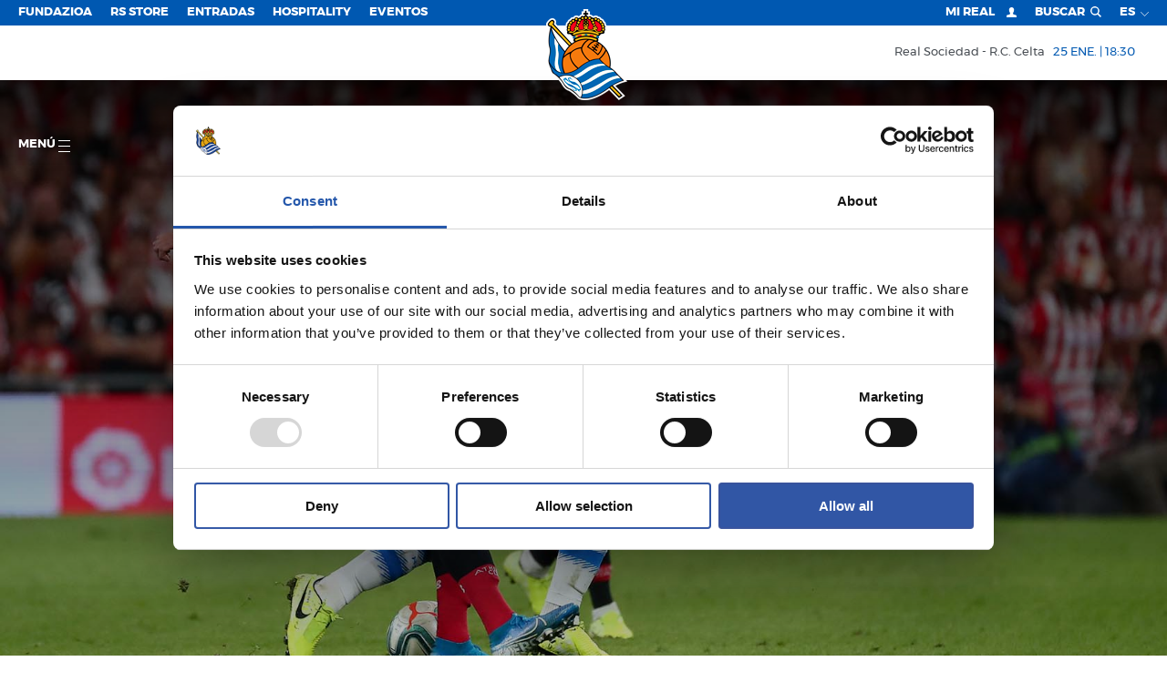

--- FILE ---
content_type: text/html; charset=utf-8
request_url: https://www.realsociedad.eus/es/galerias/detalle/2021
body_size: 27741
content:


<!DOCTYPE html>
<html lang="es">
<head>
    <script id="Cookiebot" src="https://consent.cookiebot.com/uc.js" data-cbid="0bc1841d-53d4-4d1c-a71d-0f82e40465ec" type="text/javascript"></script>


<!-- Google Tag Manager -->
<script type='text/plain' data-cookieconsent='marketing'>
    (function (w, d, s, l, i) {
           w[l] = w[l] || []; w[l].push({
               'gtm.start':
                   new Date().getTime(), event: 'gtm.js'
           }); var f = d.getElementsByTagName(s)[0],
               j = d.createElement(s), dl = l != 'dataLayer' ? '&l=' + l : ''; j.async = true; j.src =
                   'https://www.googletagmanager.com/gtm.js?id=' + i + dl; f.parentNode.insertBefore(j, f);
       })(window, document, 'script', 'dataLayer', 'GTM-MTH54QM');
</script>
<!-- End Google Tag Manager -->

    <meta charset="utf-8">
    <meta http-equiv="x-ua-compatible" content="ie=edge">

    

    <title> Real Sociedad de Fútbol S.A.D.</title>

<meta name="viewport" content="width=device-width, initial-scale=1, user-scalable=no">


<meta name="title" content="Las imágenes del derbi" />
<meta name="description" content="ATHLETIC CLUB 2-0 REAL SOCIEDAD" />
<meta name="keywords" content="real, sociedad, liga, futbol" />


<!-- Twitter Card -->
<meta name="twitter:card" content="summary_large_image">
<meta name="twitter:site">
<meta name="twitter:creator" content="@realsociedad">
<meta name="twitter:title" content="Las imágenes del derbi">
<meta name="twitter:description" content="ATHLETIC CLUB 2-0 REAL SOCIEDAD">
<meta name="twitter:image" content="https://cdn.realsociedad.eus//Uploads/galerias/2021/thumbs/6f7773f5-f9c4-4d33-bec5-44eff7ef9a2f&amp;w600.JPG?v=1888045733">
<meta itemprop="description" content="ATHLETIC CLUB 2-0 REAL SOCIEDAD">

<!-- Open Graph -->
<meta property="og:title" content="Las imágenes del derbi">
<meta property="og:type" content="website">
<meta property="og:image" content="https://cdn.realsociedad.eus//Uploads/galerias/2021/thumbs/6f7773f5-f9c4-4d33-bec5-44eff7ef9a2f&amp;w600.JPG?v=1888045733">
<link href="http://www.realsociedad.eus/es/galerias/detalle/2021" rel="canonical" />
<meta property="og:url">
<meta name="og:locale" content="es_ES">
<meta property="og:description" content="ATHLETIC CLUB 2-0 REAL SOCIEDAD">

<!-- Google+ -->




<!-- Place favicon.ico in the root directory -->
<link rel="icon" href="/favicon.ico" type="image/x-icon">
<meta name="theme-color" content="#0058b1">

        <link hreflang="es" href="/es/galerias/detalle/2021" rel="alternate" />
        <link hreflang="eu" href="/eu/galerias/detailea/2021" rel="alternate" />
        <link hreflang="fr" href="/fr/galerie/detail/2021" rel="alternate" />
        <link hreflang="en" href="/en/galleries/details/2021" rel="alternate" />
        <link hreflang="zh" href="/zh/galleries/details/2021" rel="alternate" />
        <link hreflang="ja" href="/ja/galleries/details/2021" rel="alternate" />


    <link href="/Content/css/rsstyles?v=JcEvKC072WhHN_PpIeS7UYoValw7YFt2XzZpY0eoHrg1" rel="stylesheet"/>


    <style>
        .headroom--top.navbar.has-submenu .main-menu-container.opened .first-level .item {
            cursor: pointer;
        }
    </style>


    
    

<script async src="https://securepubads.g.doubleclick.net/tag/js/gpt.js" crossorigin="anonymous"></script>


<script>
    if (window.innerWidth < 560) {
        window.googletag = window.googletag || { cmd: [] };
        googletag.cmd.push(function () {
            googletag.defineSlot('/22746315038/movil_noticias_300x50', [300, 50], 'div-gpt-ad-1740762404917-0').addService(googletag.pubads());
            googletag.pubads().enableSingleRequest();
            googletag.enableServices();
        });
    }
    else {
        window.googletag = window.googletag || { cmd: [] };
        googletag.cmd.push(function () {
            googletag.defineSlot('/22746315038/NOTICIAS_TOP_970x90', [970, 90], 'div-gpt-ad-1738255490665-0').addService(googletag.pubads());
            googletag.pubads().enableSingleRequest();
            googletag.enableServices();
        });
    }
</script>


<script>
    if (window.innerWidth < 560) {
        window.googletag = window.googletag || { cmd: [] };
        googletag.cmd.push(function () {
            googletag.defineSlot('/22746315038/movil_noticiaejemplo_300x50', [300, 50], 'div-gpt-ad-1740762366815-0').addService(googletag.pubads());
            googletag.pubads().enableSingleRequest();
            googletag.enableServices();
        });
    }
    else {
        window.googletag = window.googletag || { cmd: [] };
        googletag.cmd.push(function () {
            googletag.defineSlot('/22746315038/NOTICIAEJEMPLO_TOP_970x90', [970, 90], 'div-gpt-ad-1738255892233-0').addService(googletag.pubads());
            googletag.pubads().enableSingleRequest();
            googletag.enableServices();
        });
    }
</script>


<script>
    if (window.innerWidth < 560) {
        window.googletag = window.googletag || { cmd: [] };
        googletag.cmd.push(function () {
            googletag.defineSlot('/22746315038/MOVIL_Temporadas_anteriores_300x250', [300, 50], 'div-gpt-ad-1740762432674-0').addService(googletag.pubads());
            googletag.pubads().enableSingleRequest();
            googletag.enableServices();
        });
    }
    else {
        window.googletag = window.googletag || { cmd: [] };
        googletag.cmd.push(function () {
            googletag.defineSlot('/22746315038/TEMPORADAS_TOP_970x90', [970, 90], 'div-gpt-ad-1738255187371-0').addService(googletag.pubads());
            googletag.pubads().enableSingleRequest();
            googletag.enableServices();
        });
    }
</script>


<script>
    if (window.innerWidth < 560) {
        window.googletag = window.googletag || { cmd: [] };
        googletag.cmd.push(function () {
            googletag.defineSlot('/22746315038/movil_home_300x50', [300, 50], 'div-gpt-ad-1740762327121-0').addService(googletag.pubads());
            googletag.pubads().enableSingleRequest();
            googletag.enableServices();
        });
    }
    else {
        window.googletag = window.googletag || { cmd: [] };
        googletag.cmd.push(function () {
            googletag.defineSlot('/22746315038/BannerHomeGrande_1180x165_RealSociedad', [1180, 165], 'div-gpt-ad-1721064429263-0').addService(googletag.pubads());
            googletag.pubads().enableSingleRequest();
            googletag.enableServices();
        });
    }

</script> 



<script>
    if (window.innerWidth < 560) {
        window.googletag = window.googletag || { cmd: [] };
        googletag.cmd.push(function () {
            googletag.defineSlot('/22746315038/home_sustitucionmovil_320x100', [320, 100], 'div-gpt-ad-1755084618971-0').addService(googletag.pubads());
            googletag.pubads().enableSingleRequest();
            googletag.enableServices();
        }); 
    }
    else
    {
        window.googletag = window.googletag || { cmd: [] };
        googletag.cmd.push(function () {
            googletag.defineSlot('/22746315038/HOME_SUSTITUCIONESCRITORIOTOP_336X280', [336, 280], 'div-gpt-ad-1755087835672-0').addService(googletag.pubads());
            googletag.pubads().enableSingleRequest();
            googletag.enableServices();
        });    

        window.googletag = window.googletag || { cmd: [] };
        googletag.cmd.push(function () {
            googletag.defineSlot('/22746315038/HOME_SUSTITUCIONESCRITORIOTOP_336X280', [336, 280], 'div-gpt-ad-1755087835672-1').addService(googletag.pubads());
            googletag.pubads().enableSingleRequest();
            googletag.enableServices();
        });    

        window.googletag = window.googletag || { cmd: [] };
        googletag.cmd.push(function () {
            googletag.defineSlot('/22746315038/HOME_SUSTITUCIONESCRITORIOTOP_336X280', [336, 280], 'div-gpt-ad-1755087835672-2').addService(googletag.pubads());
            googletag.pubads().enableSingleRequest();
            googletag.enableServices();
        });    
    }
</script>


<script>
    if (window.innerWidth < 560) {
        window.googletag = window.googletag || { cmd: [] };
        googletag.cmd.push(function () {
            googletag.defineSlot('/22746315038/HOME_SUSTITUCIONMOVILBOTTOM_320X100', [320, 100], 'div-gpt-ad-1755084961035-0').addService(googletag.pubads());
            googletag.pubads().enableSingleRequest();
            googletag.enableServices();
        });
    }
    else
    {
        window.googletag = window.googletag || { cmd: [] };
        googletag.cmd.push(function () {
            googletag.defineSlot('/22746315038/HOME_SUSTITUCIONESCRITORIOBOTTOM_336X280', [336, 280], 'div-gpt-ad-1755087110988-0').addService(googletag.pubads());
            googletag.pubads().enableSingleRequest();
            googletag.enableServices();
        });

        window.googletag = window.googletag || { cmd: [] };
        googletag.cmd.push(function () {
            googletag.defineSlot('/22746315038/HOME_SUSTITUCIONESCRITORIOBOTTOM_336X280', [336, 280], 'div-gpt-ad-1755087110988-1').addService(googletag.pubads());
            googletag.pubads().enableSingleRequest();
            googletag.enableServices();
        });

        window.googletag = window.googletag || { cmd: [] };
        googletag.cmd.push(function () {
            googletag.defineSlot('/22746315038/HOME_SUSTITUCIONESCRITORIOBOTTOM_336X280', [336, 280], 'div-gpt-ad-1755087110988-2').addService(googletag.pubads());
            googletag.pubads().enableSingleRequest();
            googletag.enableServices();
        });
    }
</script>


    

    <!-- Facebook Pixel Code -->
    

    
    

    
    <!-- End Facebook Pixel Code -->

    <link rel="stylesheet" type="text/css" href="https://cdn.realsociedad.eus/Uploads/styles/rs.css">

</head>
<body  class="lenguaje-es">      

    <!-- Google Tag Manager (noscript) -->

<iframe data-cookieconsent="marketing" data-cookieblock-src="https://www.googletagmanager.com/ns.html?id=GTM-MTH54QM" height="0" width="0" style="display:none;visibility:hidden"></iframe>

<!-- End Google Tag Manager (noscript) -->


    <!-- Paso esto a la vista parcial _chatbot_config -->
    <!--<chat-widget id="widget"></chat-widget>-->
    <!-- Load widget script from CDN -->
    <!--<script src="https://storage.googleapis.com/bucket-rso/elements/chat-widget.js"></script>-->
     

    

    <!-- AVISO BROWSER OBSOLETO -->
    <!--[if lt IE 8]>
        <p class="browserupgrade">You are using an <strong>outdated</strong> browser. Please <a href="http://browsehappy.com/">upgrade your browser</a> to improve your experience.</p>
    <![endif]-->
    <svg style="display: none" xmlns="http://www.w3.org/2000/svg" xmlns:xlink="http://www.w3.org/1999/xlink">
    <!-- Logo real -->
    <symbol viewBox="0 0 112 129.91" id="rs_logo">
        <path style="fill:#272726" d="M112,103.63s-8.29-7.94-11.94-12.26a46.54,46.54,0,0,0-8.2-6.84A35.94,35.94,0,0,0,73.22,46.39a3,3,0,0,0,1-1.35,3.57,3.57,0,0,0-.76-3.36l2-.5h.16L75.51,41v0l-1-2.71A2.79,2.79,0,0,0,77,36.72a3,3,0,0,1,2.82-1.61c.76-.36,1.88.18,2.51-.45A3.47,3.47,0,0,0,83.26,31a3.3,3.3,0,0,0,1-3.23c-1.43-1.07.27-1.93,0-3.22a3.07,3.07,0,0,0-1.43-2.37,4.52,4.52,0,0,0-.18-2.33,2.82,2.82,0,0,0-2-1.48,4,4,0,0,0-.9-2.55,2.93,2.93,0,0,0-2.64-.63A3.91,3.91,0,0,0,76,12.93a3,3,0,0,0-2.78-.45l-.63-.94a3.26,3.26,0,0,0-3-.76,10.81,10.81,0,0,0-1.88,1.3c-.72-1-2.11-.81-3.14-.9a2.85,2.85,0,0,0-1.75-1.7c-1.3-.49-2.64.38-3.54,1a3.91,3.91,0,0,0-1-1.61V8.12h2.51V3.3H58.23V0H53.42V3.3h-2.5V8.12h2.52V8.8c-.29.18-.59.38-.91.56a2.94,2.94,0,0,0-3.14,0c-1,.4-1,1.48-1.52,2.15a3.06,3.06,0,0,0-3,.9,3.67,3.67,0,0,0-2.15-1.7,3.25,3.25,0,0,0-2.64.72,5.36,5.36,0,0,0-.94,2.28,3.58,3.58,0,0,0-3.36-.22,3.7,3.7,0,0,0-1.57,2.37,3.16,3.16,0,0,0-1.3.23c-1.26.36-1.75,1.75-1.84,3a3.58,3.58,0,0,0-1.84,1.3A3.71,3.71,0,0,0,29,23a2.34,2.34,0,0,0-.94,1.25,3.9,3.9,0,0,0,.4,3,3.31,3.31,0,0,0-.63,1.7,4.5,4.5,0,0,0,.94,2.64,3,3,0,0,0-.32,2.55c.49,2.24,2.73,1,4.21,1.52A3,3,0,0,1,35,37.7a4.19,4.19,0,0,0,2.78,1l-1.17,2.78c.63.4,1.7.22,2.15.63a3,3,0,0,0-1,2,3.45,3.45,0,0,0,1.21,2.69h.19a36,36,0,0,0-3.84,2.48L8.73,20.64a4.23,4.23,0,0,0,.85-4,4,4,0,0,0-1.93-1.84c-2.15-.63-3.81,1.12-5.1,2.33-1.21,1.57-3,3-2.46,5.15A4.29,4.29,0,0,0,2.37,24.4a16.31,16.31,0,0,1,1.72.38C1.92,33.88-.17,45.67,2.41,55c2,6.65-.92,12.28-1.22,18.14,0,0-1,4.58,3.43,13.22,0,0,1.35,5.7,3.54,6.86,0,0,10,6.13,14.93,15.48,0,0,3.6,6.47,8.52,7.52A57.74,57.74,0,0,1,46,128s13.62,9.48,44.44-13.6l14.25,14.69,5.15-3.4L95.42,110.8A65.31,65.31,0,0,1,112,103.63ZM5.6,26,31,53a45,45,0,0,0-5.73,7.66C16.88,50.41,8.46,38.64,5.6,26Z" />
        <path d="M53,36.63l3,1.09,3.07-1.09-3-1.37Zm5.56,0-2.52.9h0l-2.49-.9,2.52-1.12Z" />
        <path id="_Trazado_" data-name="&lt;Trazado&gt;" d="M71.73,38.59a4.82,4.82,0,0,0-.55.15Z" />
        <path d="M44.5,37.34c-.7.15-1.23.72-1.11,1.31a1.24,1.24,0,0,0,1.55.74c2-.43,5.21-.61,4.88-2.13S46.48,36.91,44.5,37.34Zm4.18,1c-2,.43-4.81,1.48-5.08.23-.09-.44.3-.93,1-1.07,2-.43,4.81-1.48,5.08-.22C49.72,37.75,49.32,38.25,48.67,38.39Z" />
        <path id="_Trazado_2" data-name="&lt;Trazado&gt;" style="fill:#a6151f" d="M59,15.83a2.58,2.58,0,0,1,1.21,2.11,2.78,2.78,0,0,1-.89,1.88l.76.63a2.46,2.46,0,0,1,.31,2.46c-.13.63-1.26,1-1,1.61a2.53,2.53,0,0,1-.58,2.6c1.88,1.7,5.2,1.66,7.57.76a2.41,2.41,0,0,1-.4-2.06,2.86,2.86,0,0,1,1.34-1.61l-.63-.4a2.66,2.66,0,0,1-.9-2.46,3.4,3.4,0,0,1-1.61-1.12,3.28,3.28,0,0,1-.31-2.69c-.4-.31-1-.49-1.16-1-.49-.45,0-1.7-1.25-1.21A3.1,3.1,0,0,1,59,13.37a3.07,3.07,0,0,1-1.39,1,1.88,1.88,0,0,1,.45,1.16Z" />
        <path id="_Trazado_3" data-name="&lt;Trazado&gt;" style="fill:#a6151f" d="M47.34,20.08a3,3,0,0,1-1.79,1.34c-.13.58.22,1.12-.09,1.61A3.62,3.62,0,0,1,44,24.52,2.53,2.53,0,0,1,45.91,26a2.84,2.84,0,0,1-.27,2.42,8.31,8.31,0,0,0,7.62-.9,5.29,5.29,0,0,1-.94-1.07,2.56,2.56,0,0,1,.31-2.46,2.65,2.65,0,0,1-1.16-2.06,2.57,2.57,0,0,1,1.16-2l-.76-.76a2.91,2.91,0,0,1-.09-2.37,2.4,2.4,0,0,1,1.88-1.17,2,2,0,0,1,.54-1.25c-.27-.13-.4-.45-.8-.49A2.82,2.82,0,0,1,52,15.16,3.92,3.92,0,0,1,49.27,15l-.18,1.39a4.49,4.49,0,0,1-1.57,1.34A3.23,3.23,0,0,1,47.34,20.08Z" />
        <path id="_Trazado_4" data-name="&lt;Trazado&gt;" style="fill:#a6151f" d="M69.16,17.08c1.3,1.08-.72,3,.94,3.76a3.25,3.25,0,0,1,.09,2.51c1.88-.13,1.88,2.1,3.09,2.91a3,3,0,0,1,.14,2,3.56,3.56,0,0,1-1.75,1.61,7.92,7.92,0,0,0,4.52,1.93l0,.14c0-.36.27,0,.45-.14.85.22.45-.63.72-1,.4-.67,1.16-.13,1.61-.58a3.57,3.57,0,0,1,.31-3.23,3,3,0,0,1-.58-2.82,3.3,3.3,0,0,1-1.39-2.91l-.94-.31a3.47,3.47,0,0,1-1.48-2.37h-.22a3.2,3.2,0,0,1-3.18-1.75,3.2,3.2,0,0,1-2.24-.18c-.54-.09-.63-.81-1.16-.81C68.08,16.23,69,16.55,69.16,17.08Z" />
        <path id="_Trazado_5" data-name="&lt;Trazado&gt;" style="fill:#a6151f" d="M36.5,20.31a2.81,2.81,0,0,1-1.92,1.43l-.31,1.43c-.14.54-1,.85-.67,1.39A2.88,2.88,0,0,1,33,27.47a3.48,3.48,0,0,1,.23,3.18,4.65,4.65,0,0,1,1.61-.27,2,2,0,0,1,.9,1.16l.76-.14a11.43,11.43,0,0,0,2.78-2.19,2.32,2.32,0,0,1-.63-2.06,2.54,2.54,0,0,1,1.21-1.61c0-1,1-1.48,1.66-1.79,0-.4-.4-.89-.45-1.39A2.93,2.93,0,0,1,42.37,20l-.18-.18a3.48,3.48,0,0,1,.49-3.36,4,4,0,0,1-2.37-.4,2.81,2.81,0,0,1-.76,2.06,3.88,3.88,0,0,1-2.64,1Z" />
        <path id="_Trazado_6" data-name="&lt;Trazado&gt;" d="M53.66,19.05a2.45,2.45,0,0,1,.72-1.39c-.49-.27-.45-1.57-1.21-.67-.22.36-.67.72-.4,1.21A1.23,1.23,0,0,0,53.66,19.05Z" />
        <path id="_Trazado_7" data-name="&lt;Trazado&gt;" style="fill:#e8c33c" d="M53.66,19.05a2.45,2.45,0,0,1,.72-1.39c-.49-.27-.45-1.57-1.21-.67-.22.36-.67.72-.4,1.21A1.23,1.23,0,0,0,53.66,19.05Z" />
        <path id="_Trazado_8" data-name="&lt;Trazado&gt;" d="M58.45,19.1a1.37,1.37,0,0,0,.76-1.43c-.22-.36-.54-1-1.16-.94-.09.49-1.12.94-.18,1.39C58.09,18.43,58.09,19,58.45,19.1Z" />
        <path id="_Trazado_9" data-name="&lt;Trazado&gt;" style="fill:#e8c33c" d="M58.45,19.1a1.37,1.37,0,0,0,.76-1.43c-.22-.36-.54-1-1.16-.94-.09.49-1.12.94-.18,1.39C58.09,18.43,58.09,19,58.45,19.1Z" />
        <path id="_Trazado_10" data-name="&lt;Trazado&gt;" d="M58.09,23.31a1.26,1.26,0,0,0,1.12-.67,1.52,1.52,0,0,0-.13-1.39c-.4-.27-.76-.63-1.3-.49-.27.67-1.3.54-1.08,1.39C57.24,22.46,57.65,23,58.09,23.31Z" />
        <path id="_Trazado_11" data-name="&lt;Trazado&gt;" style="fill:#e8c33c" d="M58.09,23.31a1.26,1.26,0,0,0,1.12-.67,1.52,1.52,0,0,0-.13-1.39c-.4-.27-.76-.63-1.3-.49-.27.67-1.3.54-1.08,1.39C57.24,22.46,57.65,23,58.09,23.31Z" />
        <path id="_Trazado_12" data-name="&lt;Trazado&gt;" d="M53.79,23.22A3.23,3.23,0,0,1,55.27,22a2.09,2.09,0,0,0-1.66-1.17,1.4,1.4,0,0,0-.85,1.34A1.35,1.35,0,0,0,53.79,23.22Z" />
        <path id="_Trazado_13" data-name="&lt;Trazado&gt;" style="fill:#e8c33c" d="M53.79,23.22A3.23,3.23,0,0,1,55.27,22a2.09,2.09,0,0,0-1.66-1.17,1.4,1.4,0,0,0-.85,1.34A1.35,1.35,0,0,0,53.79,23.22Z" />
        <path d="M42.24,29l.31,0a12.31,12.31,0,0,0,3,1.43,11.32,11.32,0,0,0,10-2.06c.67-1.25,1.43,0,2.1.36a11.56,11.56,0,0,0,11.06.54,5.86,5.86,0,0,0,1.39,2,8.22,8.22,0,0,0,8.51,2.28c.63-.13,1-.81,1.84-.58.36-.14,1-.18.94-.81-.4-.45-1,.09-1.48-.18-.67-.09-1.07-.94-1.79-.63-.45.31,0,.81-.14,1.16a8.75,8.75,0,0,1-4.79-.54c-1.43-.67-3.13-2-3.27-3.58a2.81,2.81,0,0,1,1,.31A1.36,1.36,0,0,0,72.43,28,1.27,1.27,0,0,0,72,26.4c-1.61,0,0-1.79-1.48-2.15a1.52,1.52,0,0,0-1.48.4c0,.85-.94.31-1.48.58a1.26,1.26,0,0,0-.76,1.48c0,.81,1.35.58.94,1.34a8,8,0,0,1-8.29.4,4.33,4.33,0,0,1-1.88-1.7c.09-.13.22-.09.31-.18a1.28,1.28,0,0,0,.76-1.48c0-.9-1.26-.81-1.53-1.43a1.41,1.41,0,0,0-1.43-.81c-.4.13-1,.36-1,.89-.18.81-1.48.13-1.61,1.17a1.31,1.31,0,0,0,.58,1.61c.36.27,1.21,0,1.21.49a6.48,6.48,0,0,1-2.24,1.75,8.9,8.9,0,0,1-9-.58l.85-.18a1.41,1.41,0,0,0,.76-1.57c-.22-.89-1.16-.85-1.88-.94a1.53,1.53,0,0,0-1-1,1.36,1.36,0,0,0-1.48.54c-.36.36.23,1.43-.63,1.34-.67.23-.72.94-.85,1.48.09.54.72.81.89,1.21a6.67,6.67,0,0,1-5.2,3.45c-.63-.27.09-1-.45-1.3-.76-.22-1.25.45-1.88.72s-1.21-.31-1.61.22c-.18.36-.27.72,0,1a8.59,8.59,0,0,0,4.17.58A8.08,8.08,0,0,0,42.24,29Zm27.44-3a.72.72,0,1,1-.72.72A.72.72,0,0,1,69.68,26ZM56,24.51a.72.72,0,1,1-.72.72A.72.72,0,0,1,56,24.51ZM42.31,26.34a.72.72,0,1,1-.72.72A.72.72,0,0,1,42.31,26.34Z" />
        <path style="fill:#e8c33c" d="M42.24,29l.31,0a12.31,12.31,0,0,0,3,1.43,11.32,11.32,0,0,0,10-2.06c.67-1.25,1.43,0,2.1.36a11.56,11.56,0,0,0,11.06.54,5.86,5.86,0,0,0,1.39,2,8.22,8.22,0,0,0,8.51,2.28c.63-.13,1-.81,1.84-.58.36-.14,1-.18.94-.81-.4-.45-1,.09-1.48-.18-.67-.09-1.07-.94-1.79-.63-.45.31,0,.81-.14,1.16a8.75,8.75,0,0,1-4.79-.54c-1.43-.67-3.13-2-3.27-3.58a2.81,2.81,0,0,1,1,.31A1.36,1.36,0,0,0,72.43,28,1.27,1.27,0,0,0,72,26.4c-1.61,0,0-1.79-1.48-2.15a1.52,1.52,0,0,0-1.48.4c0,.85-.94.31-1.48.58a1.26,1.26,0,0,0-.76,1.48c0,.81,1.35.58.94,1.34a8,8,0,0,1-8.29.4,4.33,4.33,0,0,1-1.88-1.7c.09-.13.22-.09.31-.18a1.28,1.28,0,0,0,.76-1.48c0-.9-1.26-.81-1.53-1.43a1.41,1.41,0,0,0-1.43-.81c-.4.13-1,.36-1,.89-.18.81-1.48.13-1.61,1.17a1.31,1.31,0,0,0,.58,1.61c.36.27,1.21,0,1.21.49a6.48,6.48,0,0,1-2.24,1.75,8.9,8.9,0,0,1-9-.58l.85-.18a1.41,1.41,0,0,0,.76-1.57c-.22-.89-1.16-.85-1.88-.94a1.53,1.53,0,0,0-1-1,1.36,1.36,0,0,0-1.48.54c-.36.36.23,1.43-.63,1.34-.67.23-.72.94-.85,1.48.09.54.72.81.89,1.21a6.67,6.67,0,0,1-5.2,3.45c-.63-.27.09-1-.45-1.3-.76-.22-1.25.45-1.88.72s-1.21-.31-1.61.22c-.18.36-.27.72,0,1a8.59,8.59,0,0,0,4.17.58A8.08,8.08,0,0,0,42.24,29Zm27.44-3a.72.72,0,1,1-.72.72A.72.72,0,0,1,69.68,26ZM56,24.51a.72.72,0,1,1-.72.72A.72.72,0,0,1,56,24.51ZM42.31,26.34a.72.72,0,1,1-.72.72A.72.72,0,0,1,42.31,26.34Z" />
        <path id="_Trazado_14" data-name="&lt;Trazado&gt;" d="M66.25,34.24c2.37.72,4.93,1.12,6.94,2.46a1.33,1.33,0,0,0,1.61-.58,1.38,1.38,0,0,0-.31-1.61C64.1,29.22,50,29.62,39.28,33.66c-.89.54-2.6.72-2.37,2.19.27.49.63,1.12,1.25,1.12A47.1,47.1,0,0,1,66.25,34.24Z" />
        <path id="_Trazado_15" data-name="&lt;Trazado&gt;" style="fill:#e8c33c" d="M66.25,34.24c2.37.72,4.93,1.12,6.94,2.46a1.33,1.33,0,0,0,1.61-.58,1.38,1.38,0,0,0-.31-1.61C64.1,29.22,50,29.62,39.28,33.66c-.89.54-2.6.72-2.37,2.19.27.49.63,1.12,1.25,1.12A47.1,47.1,0,0,1,66.25,34.24Z" />
        <path id="_Trazado_16" data-name="&lt;Trazado&gt;" d="M41.93,45.35c8.37-4,19.93-3.9,28.44-.31a1.61,1.61,0,0,0,1.57-.58,1.44,1.44,0,0,0-.4-1.66,39.52,39.52,0,0,0-25-1.84c-2.06.76-4.3,1.16-6.18,2.46-.4.45-.13,1.12.18,1.52S41.48,45.35,41.93,45.35Z" />
        <path id="_Trazado_17" data-name="&lt;Trazado&gt;" style="fill:#e8c33c" d="M41.93,45.35c8.37-4,19.93-3.9,28.44-.31a1.61,1.61,0,0,0,1.57-.58,1.44,1.44,0,0,0-.4-1.66,39.52,39.52,0,0,0-25-1.84c-2.06.76-4.3,1.16-6.18,2.46-.4.45-.13,1.12.18,1.52S41.48,45.35,41.93,45.35Z" />
        <path id="_Trazado_18" data-name="&lt;Trazado&gt;" d="M91.23,113.79s11,11.19,13,12.95a17.49,17.49,0,0,0,2.61-1.71L94,112.11Z" />
        <path id="_Trazado_19" data-name="&lt;Trazado&gt;" style="fill:#e8c33c" d="M91.23,113.79s11,11.19,13,12.95a17.49,17.49,0,0,0,2.61-1.71L94,112.11Z" />
        <path id="_Trazado_20" data-name="&lt;Trazado&gt;" style="fill:#f09d2d" d="M23.63,68.06l-.2.26a29.51,29.51,0,0,1,10.93-7,26,26,0,0,1,14.87-6.45,22.63,22.63,0,0,1,9.09-11c-.55,0-1.23,0-1.79,0A34.45,34.45,0,0,0,23.63,68.06Z" />
        <path id="_Trazado_21" data-name="&lt;Trazado&gt;" style="fill:#f09d2d" d="M60.59,75l-.16-.09c-2.91-2.55-5.51-4.93-7.48-8.19-2.19-2.82-4.16-6.23-4.07-10.26-5.11.58-9.81,2.28-13.44,5.82a7.41,7.41,0,0,0-1.75,6.18c1.25,6.76,6,12.36,11.33,16.66A55.72,55.72,0,0,1,60.59,75Z" />
        <path id="_Trazado_22" data-name="&lt;Trazado&gt;" style="fill:#f09d2d" d="M73.64,66.62h-.18a89.53,89.53,0,0,0-12-9.67c-1.3-.76-2.64-1.57-3.85-2.37,2.28-3.9,5.46-7.3,9.68-9a36.16,36.16,0,0,0-6.41-1.43,19.23,19.23,0,0,0-6.94,5.69c-1.57,2.87-4.21,5.55-3.22,9.14,1.79,6.18,6.23,11.24,11,15.27a34.31,34.31,0,0,1,13.17-2.69,34.27,34.27,0,0,0,9.81-13s-3-4.28-4.21-4.88A21.75,21.75,0,0,1,73.64,66.62Z" />
        <path id="_Trazado_23" data-name="&lt;Trazado&gt;" style="fill:#f09d2d" d="M76.65,72.22c1.64,2,7.06,8.08,13.83,11.72l.08-.26A34.54,34.54,0,0,0,91,78.28a34.17,34.17,0,0,0-5.16-18.11A37.88,37.88,0,0,1,76.65,72.22Z" />
        <path d="M71.18,38.74a4.82,4.82,0,0,1,.55-.15l1.61-.43c-10.21-4.58-24.57-5-34.48.15l-.22.2,3.23.28-.07.11-2,2.73a40.53,40.53,0,0,1,22-3.27,1.07,1.07,0,0,1-.56-1.09c.3-1.52,3.31-.39,5.29,0A1.24,1.24,0,0,1,67.7,38.6a.91.91,0,0,1-.82.73,31.29,31.29,0,0,1,5.27,1.9c-.36-.58-.89-1.16-1.27-1.79l-.38-.52Zm-26.24.66a1.24,1.24,0,0,1-1.55-.74c-.13-.59.4-1.16,1.11-1.31,2-.43,5-1.58,5.33-.07S46.92,39,44.94,39.4Zm11.12-1.67-3-1.09,3.07-1.37,3,1.37Z" />
        <path style="fill:#e8c33c" d="M71.18,38.74a4.82,4.82,0,0,1,.55-.15l1.61-.43c-10.21-4.58-24.57-5-34.48.15l-.22.2,3.23.28-.07.11-2,2.73a40.53,40.53,0,0,1,22-3.27,1.07,1.07,0,0,1-.56-1.09c.3-1.52,3.31-.39,5.29,0A1.24,1.24,0,0,1,67.7,38.6a.91.91,0,0,1-.82.73,31.29,31.29,0,0,1,5.27,1.9c-.36-.58-.89-1.16-1.27-1.79l-.38-.52Zm-26.24.66a1.24,1.24,0,0,1-1.55-.74c-.13-.59.4-1.16,1.11-1.31,2-.43,5-1.58,5.33-.07S46.92,39,44.94,39.4Zm11.12-1.67-3-1.09,3.07-1.37,3,1.37Z" />
        <path id="_Trazado_24" data-name="&lt;Trazado&gt;" style="fill:#f09d2d" d="M62,51.17a13.49,13.49,0,0,0-2.33,3,23.17,23.17,0,0,1,3,2,28.8,28.8,0,0,1,3.4,2.33c.54,0,1-.76,1.3-1.3-.81-.76-1.84-1.39-2.64-2a1.19,1.19,0,0,1,.36-1.34c.36-.31.81-.14,1.17,0a12.14,12.14,0,0,0,2.33,1.88l1.48-1.92c-.63-1-2.11-.85-2.33-2.15,1.07-2.33,2.06.85,3.36.72.31-.49.85-.94,1-1.52L70.68,50a.79.79,0,0,1,.22-1.17c1-.63,1,1,2,1a11,11,0,0,0,.85-1.34,33.19,33.19,0,0,0-4-2A16.53,16.53,0,0,0,62,51.17Z" />
        <path id="_Trazado_25" data-name="&lt;Trazado&gt;" style="fill:#f09d2d" d="M73.28,51.93c-.31.54-.9,1-1,1.57a5.54,5.54,0,0,0,1.61,1.12,1.09,1.09,0,0,1-.18,1.3c-1.21.67-1.44-1-2.47-1.16a9.19,9.19,0,0,0-1.43,2,9.44,9.44,0,0,0,2,1.57,1.07,1.07,0,0,1,.54,1.39c-1.56,2-2.28-1.25-3.81-1.39a9.13,9.13,0,0,0-1,1.34c2.1,1.7,3.72,3.27,5.82,4.84a18.83,18.83,0,0,0,5.87-12A24.47,24.47,0,0,0,75,49.33L74,50.9c.4.58,1.07.45,1.48,1a1,1,0,0,1-.31,1C74.17,53.5,74.17,51.84,73.28,51.93Z" />
        <path id="_Trazado_26" data-name="&lt;Trazado&gt;" style="fill:#f09d2d" d="M25.24,92.69c1.58,0,9.3-.43,18.37-6.54l-.12,0a31.45,31.45,0,0,1-4.75-4.7c-1-.63-7.69-9.59-6.36-17.2-3.94,1.43-6.5,3.52-9.41,6.61l-.22.67a34.76,34.76,0,0,0-.67,6.79,34.34,34.34,0,0,0,3.05,14.2Z" />
        <path style="fill:#fff" d="M27.75,96.25A22.63,22.63,0,0,0,16.95,99a41.89,41.89,0,0,1,7.1,9.64s4.19,6,9,7a51,51,0,0,1,13.33,11.8,11.87,11.87,0,0,0,2.15.87,22.71,22.71,0,0,0-20.73-32Zm13.74,22.61a5.13,5.13,0,0,1-1.74-.3l-.29-.09a1.29,1.29,0,0,0-.35-.08c-.21,0,0,.23.32.63l-.26,0-2.3-2.14-2.54-2.37.24-.07a30.39,30.39,0,0,0,4.07,3,4.25,4.25,0,0,0,2.26.76c1-.1.37-1.26-.66-2.31a8,8,0,0,0-1.88-1.49,15,15,0,0,0-2-.84L35,113c-.69-.27-1.32-.54-1.91-.83a16.08,16.08,0,0,1-1.64-.92,21.46,21.46,0,0,1-3.28-2.61,27.09,27.09,0,0,1-3.67-4.12c-1-1.45-1.52-2.75-1-3.41a1.84,1.84,0,0,1,1.41-.44c.56,0,1.07.06,1.11,0,.19-.22-.21-.75-1-1.67l.27-.36,4,4.19,3.46,3.65-.3.19A33.81,33.81,0,0,0,27.54,103c-1.45-.88-2.53-1.23-2.91-.79s.6,2.24,2.19,3.77a11.84,11.84,0,0,0,2.33,1.87,25.34,25.34,0,0,0,3,1.25l1.86.66a9.89,9.89,0,0,1,2.29,1.07,18,18,0,0,1,4,3.26,9.45,9.45,0,0,1,2.18,3.24C42.75,118.21,42.5,118.78,41.49,118.86Zm6.7-1.64c-.22.55-.58.81-1.63.78-.29,0-.45.12-.51.24s.15.92.93,2l-.1.26-3.86-4-3.58-3.73.13-.21a23.45,23.45,0,0,0,5.17,3.74c1.32.62,2.16.59,2.42,0,.38-.9-.77-2.84-2.22-4.26a7.82,7.82,0,0,0-2.68-1.79,8.28,8.28,0,0,0-1.93-.41,13.24,13.24,0,0,1-2.91-.68,10.67,10.67,0,0,1-2.25-1.2A17.39,17.39,0,0,1,33,106a13.38,13.38,0,0,1-2.64-3.75c-.46-1.08-.51-2,0-2.41a1,1,0,0,1,.66-.25c.44,0,1.46.21,1.59.08s.07-.32-.75-1.24l.09-.08,2.38,2.26L36.77,103l-.12.15a15.43,15.43,0,0,0-3.49-2.35c-.95-.42-1.66-.48-2-.16-.52.51.09,1.76,1.11,2.8a7,7,0,0,0,1,.84,5.85,5.85,0,0,0,1.4.67,12.7,12.7,0,0,0,2.12.42,14.73,14.73,0,0,1,2,.46,8.87,8.87,0,0,1,1.66.69A17.94,17.94,0,0,1,43.7,109a20.52,20.52,0,0,1,3.58,4.47C48.14,115,48.53,116.38,48.19,117.22Z" />
        <path id="_Trazado_27" data-name="&lt;Trazado&gt;" style="fill:#a6151f" d="M67.5,38.56c.09-.43-.31-.93-1-1.06-2-.42-4.8-1.44-5.05-.18s2.72,1.43,4.72,1.84A1,1,0,0,0,67.5,38.56Z" />
        <polygon id="_Trazado_28" data-name="&lt;Trazado&gt;" style="fill:#2a2d46" points="56.09 37.52 56.06 37.51 56.03 37.52 56.09 37.52" />
        <polygon id="_Trazado_29" data-name="&lt;Trazado&gt;" style="fill:#0056af" points="56.06 37.51 58.58 36.61 56.09 35.49 53.57 36.61 56.06 37.51" />
        <path id="_Trazado_30" data-name="&lt;Trazado&gt;" style="fill:#a6151f" d="M44.54,37.54c-.65.14-1,.64-1,1.07.27,1.26,3.06.21,5.08-.23.65-.14,1-.64.95-1.07C49.35,36.06,46.56,37.1,44.54,37.54Z" />
        <path id="_Trazado_31" data-name="&lt;Trazado&gt;" style="fill:#fff" d="M86,82.1c-1.48-.94-2.69-2.24-4-3.22a49.15,49.15,0,0,0-16.51,2.48c-7.53,2-13.44,7.93-20.24,11.73-2.37,1.57-5.37,2.9-7.57,4.43l4.45,2.79A46,46,0,0,0,50,96.54C60.89,89.46,71.72,80.71,86,82.1Z" />
        <path id="_Trazado_32" data-name="&lt;Trazado&gt;" style="fill:#fff" d="M75.33,92.06C66,96.23,58.06,104.2,48.11,107l1.82,3.72c5.37-1.3,10.21-3.81,15.09-6.32,10.26-6.27,20.78-12.76,33.36-13.21a36,36,0,0,0-3.18-2.82C88.13,87.14,81.15,89.06,75.33,92.06Z" />
        <path id="_Trazado_33" data-name="&lt;Trazado&gt;" style="fill:#fff" d="M51.26,118.48a48.9,48.9,0,0,1-.42,5.23c9.09,0,16.88-4.28,24.31-8.76,9.81-6.81,19.4-14.42,31.89-14.65-1.3-1.34-2.66-2.64-3.82-4-6.54.45-12.08,2.9-17.59,5.9C74.89,109,63.8,115.84,51.26,118.48Z" />
        <circle id="_Trazado_34" data-name="&lt;Trazado&gt;" style="fill:#252325" cx="69.68" cy="26.69" r="0.72" />
        <circle id="_Trazado_35" data-name="&lt;Trazado&gt;" cx="55.99" cy="15.86" r="0.72" />
        <circle id="_Trazado_36" data-name="&lt;Trazado&gt;" style="fill:#e8c33c" cx="55.99" cy="15.86" r="0.72" />
        <circle id="_Trazado_37" data-name="&lt;Trazado&gt;" cx="55.99" cy="19.45" r="0.72" />
        <circle id="_Trazado_38" data-name="&lt;Trazado&gt;" style="fill:#e8c33c" cx="55.99" cy="19.45" r="0.72" />
        <circle id="_Trazado_39" data-name="&lt;Trazado&gt;" style="fill:#252325" cx="55.99" cy="25.23" r="0.72" />
        <polygon id="_Trazado_40" data-name="&lt;Trazado&gt;" style="fill:#0056af" points="41.49 38.96 38.13 38.67 37.02 41.33 39.52 41.71 41.49 38.96" />
        <polygon id="_Trazado_41" data-name="&lt;Trazado&gt;" style="fill:#0056af" points="73.34 38.15 71.73 38.59 71.18 38.74 70.51 38.92 70.88 39.44 72.39 41.51 75.39 41.3 75.54 41.29 75.47 41.14 73.99 37.98 73.34 38.15" />
        <circle id="_Trazado_42" data-name="&lt;Trazado&gt;" cx="31.99" cy="22.23" r="1.62" />
        <circle id="_Trazado_43" data-name="&lt;Trazado&gt;" style="fill:#e8c33c" cx="31.99" cy="22.23" r="1.62" />
        <circle id="_Trazado_44" data-name="&lt;Trazado&gt;" style="fill:#252325" cx="42.31" cy="27.06" r="0.72" />
        <path id="_Trazado_45" data-name="&lt;Trazado&gt;" style="fill:#0056af" d="M40.32,114.12a18,18,0,0,0-4-3.26A9.89,9.89,0,0,0,34,109.8l-1.86-.66a25.34,25.34,0,0,1-3-1.25A11.84,11.84,0,0,1,26.82,106c-1.59-1.53-2.67-3.2-2.19-3.77s1.46-.08,2.91.79a33.81,33.81,0,0,1,4.82,3.68l.3-.19-3.46-3.65-4-4.19L25,99c.75.91,1.14,1.44,1,1.67,0,0-.55,0-1.11,0a1.84,1.84,0,0,0-1.41.44c-.5.67,0,2,1,3.41a27.09,27.09,0,0,0,3.67,4.12,21.46,21.46,0,0,0,3.28,2.61,16.08,16.08,0,0,0,1.64.92c.58.28,1.21.55,1.91.83l1.44.54a15,15,0,0,1,2,.84,8,8,0,0,1,1.88,1.49c1,1,1.69,2.21.66,2.31a4.25,4.25,0,0,1-2.26-.76,30.39,30.39,0,0,1-4.07-3l-.24.07,2.54,2.37,2.3,2.14.26,0c-.37-.4-.53-.61-.32-.63a1.29,1.29,0,0,1,.35.08l.29.09a5.13,5.13,0,0,0,1.74.3c1-.08,1.26-.66,1-1.5A9.45,9.45,0,0,0,40.32,114.12Z" />
        <path id="_Trazado_46" data-name="&lt;Trazado&gt;" style="fill:#0056af" d="M43.7,109a17.94,17.94,0,0,0-3.24-2.52,8.87,8.87,0,0,0-1.66-.69,14.73,14.73,0,0,0-2-.46,12.7,12.7,0,0,1-2.12-.42,5.85,5.85,0,0,1-1.4-.67,7,7,0,0,1-1-.84c-1-1-1.63-2.29-1.11-2.8.34-.33,1-.26,2,.16a15.43,15.43,0,0,1,3.49,2.35l.12-.15-2.52-2.39-2.38-2.26-.09.08c.82.92.88,1.11.75,1.24s-1.15-.13-1.59-.08a1,1,0,0,0-.66.25c-.48.45-.43,1.33,0,2.41A13.38,13.38,0,0,0,33,106a17.39,17.39,0,0,0,2.23,1.94,10.67,10.67,0,0,0,2.25,1.2,13.24,13.24,0,0,0,2.91.68,8.28,8.28,0,0,1,1.93.41A7.82,7.82,0,0,1,45,112c1.45,1.41,2.6,3.36,2.22,4.26-.26.62-1.09.65-2.42,0a23.45,23.45,0,0,1-5.17-3.74l-.13.21L43,116.48l3.86,4,.1-.26c-.79-1.06-1-1.74-.93-2s.22-.19.51-.24c1,0,1.4-.23,1.63-.78.34-.85-.05-2.21-.91-3.72A20.52,20.52,0,0,0,43.7,109Z" />
        <circle id="_Trazado_47" data-name="&lt;Trazado&gt;" cx="41.96" cy="13.46" r="1.62" />
        <circle id="_Trazado_48" data-name="&lt;Trazado&gt;" style="fill:#e8c33c" cx="41.96" cy="13.46" r="1.62" />
        <circle id="_Trazado_49" data-name="&lt;Trazado&gt;" cx="37.29" cy="16.27" r="1.62" />
        <circle id="_Trazado_50" data-name="&lt;Trazado&gt;" style="fill:#e8c33c" cx="37.29" cy="16.27" r="1.62" />
        <circle id="_Trazado_51" data-name="&lt;Trazado&gt;" cx="33.87" cy="18.74" r="1.62" />
        <circle id="_Trazado_52" data-name="&lt;Trazado&gt;" style="fill:#e8c33c" cx="33.87" cy="18.74" r="1.62" />
        <circle id="_Trazado_53" data-name="&lt;Trazado&gt;" cx="31.12" cy="25.7" r="1.62" />
        <circle id="_Trazado_54" data-name="&lt;Trazado&gt;" style="fill:#e8c33c" cx="31.12" cy="25.7" r="1.62" />
        <circle id="_Trazado_55" data-name="&lt;Trazado&gt;" cx="30.79" cy="29.41" r="1.62" />
        <circle id="_Trazado_56" data-name="&lt;Trazado&gt;" style="fill:#e8c33c" cx="30.79" cy="29.41" r="1.62" />
        <circle id="_Trazado_57" data-name="&lt;Trazado&gt;" cx="51.08" cy="12.26" r="1.62" />
        <circle id="_Trazado_58" data-name="&lt;Trazado&gt;" style="fill:#e8c33c" cx="51.08" cy="12.26" r="1.62" />
        <circle id="_Trazado_59" data-name="&lt;Trazado&gt;" cx="46.84" cy="14.82" r="1.62" />
        <circle id="_Trazado_60" data-name="&lt;Trazado&gt;" style="fill:#e8c33c" cx="46.84" cy="14.82" r="1.62" />
        <circle id="_Trazado_61" data-name="&lt;Trazado&gt;" cx="45.16" cy="18.58" r="1.62" />
        <circle id="_Trazado_62" data-name="&lt;Trazado&gt;" style="fill:#e8c33c" cx="45.16" cy="18.58" r="1.62" />
        <circle id="_Trazado_63" data-name="&lt;Trazado&gt;" cx="43.56" cy="22.19" r="1.3" />
        <circle id="_Trazado_64" data-name="&lt;Trazado&gt;" style="fill:#e8c33c" cx="43.56" cy="22.19" r="1.3" />
        <circle id="_Trazado_65" data-name="&lt;Trazado&gt;" cx="55.88" cy="11.78" r="1.62" />
        <circle id="_Trazado_66" data-name="&lt;Trazado&gt;" style="fill:#e8c33c" cx="55.88" cy="11.78" r="1.62" />
        <circle id="_Trazado_67" data-name="&lt;Trazado&gt;" style="fill:#e8c33c" cx="80.2" cy="21.35" r="1.62" />
        <circle id="_Trazado_de_recorte_" data-name="&lt;Trazado de recorte&gt;" style="fill:#e8c33c" cx="70.47" cy="13.46" r="1.62" />
        <circle id="_Trazado_de_recorte_2" data-name="&lt;Trazado de recorte&gt;" style="fill:#e8c33c" cx="74.41" cy="15.47" r="1.62" />
        <circle id="_Trazado_de_recorte_3" data-name="&lt;Trazado de recorte&gt;" style="fill:#e8c33c" cx="77.84" cy="17.94" r="1.62" />
        <circle id="_Trazado_68" data-name="&lt;Trazado&gt;" style="fill:#e8c33c" cx="81.15" cy="24.9" r="1.62" />
        <circle id="_Trazado_69" data-name="&lt;Trazado&gt;" style="fill:#e8c33c" cx="81.4" cy="28.85" r="1.62" />
        <circle id="_Trazado_70" data-name="&lt;Trazado&gt;" cx="61.35" cy="12.26" r="1.62" />
        <circle id="_Trazado_71" data-name="&lt;Trazado&gt;" style="fill:#e8c33c" cx="61.35" cy="12.26" r="1.62" />
        <circle id="_Trazado_de_recorte_4" data-name="&lt;Trazado de recorte&gt;" style="fill:#e8c33c" cx="65.19" cy="14.82" r="1.62" />
        <circle id="_Trazado_72" data-name="&lt;Trazado&gt;" style="fill:#e8c33c" cx="66.71" cy="18.66" r="1.62" />
        <circle id="_Trazado_de_recorte_5" data-name="&lt;Trazado de recorte&gt;" style="fill:#e8c33c" cx="68.15" cy="22.19" r="1.3" />
        <path id="_Trazado_73" data-name="&lt;Trazado&gt;" d="M31.75,51.8l2.07-1.71-27-29.32.55-.59A2.8,2.8,0,0,0,8,18a2.09,2.09,0,0,0-1.86-1.46c-1,.15-4.68,3.42-4.36,5.13a2.53,2.53,0,0,0,1.88,1.6,1.66,1.66,0,0,0,1.2-.43C8.72,27.06,31.75,51.8,31.75,51.8Z" />
        <path id="_Trazado_74" data-name="&lt;Trazado&gt;" style="fill:#e8c33c" d="M31.75,51.8l2.07-1.71-27-29.32.55-.59A2.8,2.8,0,0,0,8,18a2.09,2.09,0,0,0-1.86-1.46c-1,.15-4.68,3.42-4.36,5.13a2.53,2.53,0,0,0,1.88,1.6,1.66,1.66,0,0,0,1.2-.43C8.72,27.06,31.75,51.8,31.75,51.8Z" />
        <path id="_Trazado_75" data-name="&lt;Trazado&gt;" style="fill:#0056af" d="M12.83,89c-5-5.71-2.66-15.18-1.74-21.88.44-5.35.18-11.29-1.46-16.2A38.19,38.19,0,0,1,9.8,40.38,74.45,74.45,0,0,1,4.65,28.2C2.63,36.68,1,46.34,3.43,55.07c1.94,6.4-1,11.77-1.27,17.79,0,0,.09,3.13,0,3.07A28.34,28.34,0,0,0,12.83,89Z" />
        <path id="_Trazado_76" data-name="&lt;Trazado&gt;" style="fill:#0056af" d="M23.62,92.65c-7.18-15.7.95-30.76.95-30.76-3.07-3.79-6-7.58-8.64-11.45-1.13,4.58-.07,9.33.4,13.93.13,5.72-1.44,11.56-.14,17.24a32,32,0,0,0,3.94,10.48A25.19,25.19,0,0,0,23.62,92.65Z" />
        <path id="_Trazado_77" data-name="&lt;Trazado&gt;" style="fill:#fff" d="M14.38,90a26.68,26.68,0,0,0,5.3,2,32.72,32.72,0,0,1-3.82-10.33c-1.3-5.69.27-11.47.13-17.29-.49-4.75-1.61-9.9-.27-14.51-2-2.91-3.76-6-5.65-9a37.43,37.43,0,0,0-.13,10c1.66,5,1.93,11,1.48,16.35C10.44,74.33,7.79,84.74,14.38,90Z" />
        <path id="_Trazado_78" data-name="&lt;Trazado&gt;" style="fill:#0056af" d="M110,103.44s-1.18-1.15-2.83-2.79c-13,.47-21.59,7.5-31.8,14.59C67.91,119.71,60,124,50.84,124a23.42,23.42,0,0,1-1.45,4.46c5.61,1.53,19.3,2,43.2-16.94C100.84,106.61,106,104.47,110,103.44Z" />
        <path id="_Trazado_79" data-name="&lt;Trazado&gt;" style="fill:#0056af" d="M50,111.06a23.51,23.51,0,0,1,1.34,7c12.6-2.76,23.38-9.44,34.08-16.22,5.54-3,10.8-5.31,17.11-5.9-1.44-1.51-2.82-3-4-4.44-13,.64-22.56,6.57-33.34,13.17C60.29,107.24,55.42,109.72,50,111.06Z" />
        <path id="_Trazado_80" data-name="&lt;Trazado&gt;" style="fill:#0056af" d="M37,97.53c2.48-1.67,5.48-3.09,8-4.73C51.74,89,57.7,83,65.32,81a49.6,49.6,0,0,1,16-2.51,54,54,0,0,1-5.75-6.07s-13.9-1-29.39,13.07C35.69,93.17,28,93.26,28,93.26S11.21,95.92,2.26,78.56A76.14,76.14,0,0,0,6.35,88.4S7.57,93,11.88,94.59a37.76,37.76,0,0,1,4.36,3.73,23.53,23.53,0,0,1,11.51-3A18.86,18.86,0,0,1,37,97.53Z" />
        <path id="_Trazado_81" data-name="&lt;Trazado&gt;" style="fill:#0056af" d="M90.36,84.9c-1.53-.75-3-1.65-4.44-2.46-7-.68-13.24,1.13-19.05,4s-11.2,6.81-16.69,10.38a48.34,48.34,0,0,1-7.39,3.61l-.27.07a23.79,23.79,0,0,1,5.45,6.2c10.19-3,17.68-10.71,27.21-15,6-3.08,12.68-4.8,19.44-3.8A31.07,31.07,0,0,0,90.36,84.9Z" />
        <polygon id="_Trazado_82" data-name="&lt;Trazado&gt;" style="fill:#e8c33c;fill-rule:evenodd" points="54.04 9.46 54.04 7.59 51.52 7.59 51.52 4.06 54.02 4.06 54.02 0.76 57.55 0.76 57.55 4.06 60.06 4.06 60.06 7.59 57.55 7.59 57.55 9.46 54.04 9.46" />
        <path style="fill:#1f1e21" d="M56.91,1.4V4.7h2.5V6.95h-2.5V8.82H54.68V6.95H52.16V4.7h2.5V1.4h2.25M58.19.12H53.38v3.3h-2.5V8.23H53.4V10.1h4.8V8.23h2.5V3.42h-2.5V.12Z" />
    </symbol>

    <!-- Twitter -->
    <symbol viewBox="0 0 26.63 21.64" id="twitter"><path class="cls-1" d="M26.63,2.56a10.89,10.89,0,0,1-3.14.86,5.47,5.47,0,0,0,2.4-3,10.93,10.93,0,0,1-3.47,1.33,5.47,5.47,0,0,0-9.31,5A15.51,15.51,0,0,1,1.85,1,5.47,5.47,0,0,0,3.54,8.29a5.44,5.44,0,0,1-2.47-.68s0,0,0,.07A5.47,5.47,0,0,0,5.45,13,5.47,5.47,0,0,1,3,13.13a5.47,5.47,0,0,0,5.1,3.79A11,11,0,0,1,1.3,19.26,11.19,11.19,0,0,1,0,19.18a15.46,15.46,0,0,0,8.37,2.45A15.44,15.44,0,0,0,23.92,6.1c0-.24,0-.47,0-.71A11.09,11.09,0,0,0,26.63,2.56Z" /></symbol>

    <!-- Facebook -->
    <symbol viewBox="0 0 12.13 26.11" id="facebook"><path class="cls-1" d="M12.13,8.45H8V5.74A1.1,1.1,0,0,1,9.15,4.49h2.92V0L8,0C3.59,0,2.58,3.34,2.58,5.47v3H0v4.61H2.58v13H8v-13h3.66Z" /></symbol>

   <!-- Instagram -->
    <symbol viewBox="0 0 26.81 26.81" id="instagram"><path class="cls-1" d="M13.41,6.43a6.9,6.9,0,1,0,6.9,6.9A6.91,6.91,0,0,0,13.41,6.43Zm0,11.33a4.43,4.43,0,1,1,4.43-4.43A4.44,4.44,0,0,1,13.41,17.76Z" /><circle class="cls-1" cx="20.57" cy="6.26" r="1.57" /><path class="cls-1" d="M24.65,2.19A7.78,7.78,0,0,0,19,0H7.84A7.42,7.42,0,0,0,0,7.84V18.91a7.82,7.82,0,0,0,2.26,5.77A7.9,7.9,0,0,0,7.9,26.81h11a7.94,7.94,0,0,0,5.69-2.12A7.76,7.76,0,0,0,26.81,19V7.84A7.8,7.8,0,0,0,24.65,2.19ZM24.35,19a5.36,5.36,0,0,1-1.47,4,5.53,5.53,0,0,1-4,1.42H7.9A5.49,5.49,0,0,1,4,22.92a5.41,5.41,0,0,1-1.51-4V7.84A5.4,5.4,0,0,1,3.91,3.9,5.42,5.42,0,0,1,7.84,2.47H19A5.38,5.38,0,0,1,22.9,3.93a5.39,5.39,0,0,1,1.45,3.91Z" /></symbol>

    <!-- YouTube -->
    <symbol viewBox="0 0 26.51 25.93" id="youtube"><path class="cls-1" d="M21.67,12.35H4.84A4.84,4.84,0,0,0,0,17.19v3.89a4.84,4.84,0,0,0,4.84,4.84H21.67a4.84,4.84,0,0,0,4.84-4.84V17.19A4.84,4.84,0,0,0,21.67,12.35Zm-13.29,3H6.81v7.77H5.3V15.38H3.74V14.06H8.38Zm4.42,7.77H11.45v-.74a2.87,2.87,0,0,1-.77.62,1.62,1.62,0,0,1-.78.21.83.83,0,0,1-.7-.3,1.45,1.45,0,0,1-.24-.9V16.44h1.34v5.15a.57.57,0,0,0,.08.34.33.33,0,0,0,.28.11A.77.77,0,0,0,11,21.9a1.82,1.82,0,0,0,.42-.36v-5.1H12.8Zm4.87-1.39a1.67,1.67,0,0,1-.32,1.09,1.11,1.11,0,0,1-.91.38,1.6,1.6,0,0,1-.7-.15,1.72,1.72,0,0,1-.57-.45v.51H13.8V14.06h1.36V17a2.1,2.1,0,0,1,.57-.47,1.32,1.32,0,0,1,.62-.16,1.16,1.16,0,0,1,1,.43A2,2,0,0,1,17.66,18ZM22.31,20H19.75v1.26a1.46,1.46,0,0,0,.13.74.5.5,0,0,0,.45.2A.55.55,0,0,0,20.8,22a1.44,1.44,0,0,0,.13-.77v-.31h1.38v.34a2.15,2.15,0,0,1-.51,1.56,2,2,0,0,1-1.5.52,1.85,1.85,0,0,1-1.42-.55,2.14,2.14,0,0,1-.52-1.52v-3a1.89,1.89,0,0,1,.57-1.42,2,2,0,0,1,1.47-.55,1.88,1.88,0,0,1,1.42.51,2,2,0,0,1,.49,1.46Z" /><path class="cls-1" d="M20.34,17.45a.53.53,0,0,0-.46.19,1,1,0,0,0-.14.6v.68h1.19v-.68a1,1,0,0,0-.14-.6A.52.52,0,0,0,20.34,17.45Z" /><path class="cls-1" d="M15.72,17.43a.66.66,0,0,0-.28.06,1,1,0,0,0-.28.21v4.18a1.16,1.16,0,0,0,.32.24.79.79,0,0,0,.32.07.44.44,0,0,0,.36-.14.74.74,0,0,0,.12-.46V18.12a.81.81,0,0,0-.14-.52A.52.52,0,0,0,15.72,17.43Z" /><polygon class="cls-1" points="7.04 10.02 8.74 10.02 8.74 5.86 10.72 0 9 0 7.94 4 7.84 4 6.73 0 5.02 0 7.04 6.05 7.04 10.02" /><path class="cls-1" d="M13,10.21a2.3,2.3,0,0,0,1.62-.54,1.93,1.93,0,0,0,.58-1.49V4.36A1.78,1.78,0,0,0,14.63,3a2.23,2.23,0,0,0-1.54-.54A2.48,2.48,0,0,0,11.45,3a1.69,1.69,0,0,0-.61,1.37V8.15a2,2,0,0,0,.59,1.5A2.23,2.23,0,0,0,13,10.21ZM12.4,4.26a.5.5,0,0,1,.17-.39A.67.67,0,0,1,13,3.72a.75.75,0,0,1,.48.15.49.49,0,0,1,.18.39v4a.61.61,0,0,1-.18.47.68.68,0,0,1-.49.17.6.6,0,0,1-.46-.17.65.65,0,0,1-.16-.47Z" /><path class="cls-1" d="M17.51,10.13a1.9,1.9,0,0,0,.88-.24,3.2,3.2,0,0,0,.87-.69V10h1.51V2.63H19.25V8.24a2.06,2.06,0,0,1-.46.4.88.88,0,0,1-.42.16.36.36,0,0,1-.31-.12A.6.6,0,0,1,18,8.3V2.63H16.45V8.81a1.55,1.55,0,0,0,.26,1A1,1,0,0,0,17.51,10.13Z" /></symbol>

    <!-- Google+ -->
    <symbol viewBox="0 0 24 14" id="googleplus"><path class="cls-1" d="M7,11v2.4h4a3.78,3.78,0,0,1-4,3A4.42,4.42,0,0,1,7,7.58,3.94,3.94,0,0,1,9.79,8.66l1.9-1.83A6.71,6.71,0,0,0,7,5,7,7,0,0,0,7,19a6.46,6.46,0,0,0,6.72-6.84A6.43,6.43,0,0,0,13.61,11Zm14,2v3H19V13H16V11h3V8h2v3h3v2Z" transform="translate(0 -5)" /></symbol>

    <!-- Weibo -->
    <symbol viewBox="0 0 16 12.96" id="weibo"><path class="cls-1" d="M6.72,13.53c-2.65.26-4.93-.94-5.11-2.68S3.45,7.5,6.1,7.24s4.93.93,5.11,2.67-1.84,3.36-4.49,3.62ZM6,11.47a1,1,0,0,1-1.22.4.7.7,0,0,1-.27-1.06,1,1,0,0,1,1.19-.4A.7.7,0,0,1,6,11.47Zm.85-1.08a.38.38,0,0,1-.46.17.27.27,0,0,1-.12-.4A.38.38,0,0,1,6.74,10a.27.27,0,0,1,.13.4ZM7,8.57A2.89,2.89,0,0,0,3.75,10,2,2,0,0,0,5,12.78a2.86,2.86,0,0,0,3.42-1.45A2,2,0,0,0,7,8.57Zm5-.81c-.23-.07-.38-.11-.26-.41a1.67,1.67,0,0,0,0-1.59c-.52-.74-1.94-.7-3.57,0,0,0-.51.22-.38-.18a1.84,1.84,0,0,0-.18-1.87c-.88-.88-3.23,0-5.25,2.05A6.91,6.91,0,0,0,0,10.22c0,2.65,3.39,4.26,6.71,4.26C11.06,14.48,14,12,14,9.94A2.43,2.43,0,0,0,12,7.76Zm1.27-3.39a2.06,2.06,0,0,0-2-.63.53.53,0,0,0,.22,1,1,1,0,0,1,1.17,1.3.53.53,0,1,0,1,.32,2.06,2.06,0,0,0-.43-2Zm1.61-1.46a4.23,4.23,0,0,0-4-1.3.61.61,0,0,0,.26,1.2,3,3,0,0,1,3.5,3.87.61.61,0,1,0,1.16.38h0a4.24,4.24,0,0,0-.89-4.14Z" transform="translate(0 -1.52)" /></symbol>

    <!-- Vine -->
    <symbol viewBox="0 0 112.91 128.8" id="vine"><path class="cls-1" d="M117,400a41.92,41.92,0,0,1-9.41,1.1c-16.25,0-28.77-11.35-28.77-31.08,0-9.67,3.74-14.7,9-14.7,5,0,8.39,4.51,8.39,13.67a52.83,52.83,0,0,1-2.43,14.29s5,8.74,18.7,6.06A56.81,56.81,0,0,0,117,367.18C117,347.45,106.94,336,88.5,336c-19,0-30.05,14.58-30.05,33.79,0,19,8.9,35.38,23.57,42.83A122.5,122.5,0,0,1,59.81,444C45,426,31.52,402.08,26,355.32H4.09C14.21,433.2,44.39,458,52.38,462.75c4.52,2.72,8.4,2.58,12.53.26,6.48-3.68,25.94-23.13,36.72-45.92A72.46,72.46,0,0,0,117,415.34V400Z" transform="translate(-4.09 -335.97)" /></symbol>

    <!-- Search -->
    <symbol viewBox="0 0 11.9 12" id="search"><path class="cls-1" d="M11.9,10.82,8.8,7.72A4.87,4.87,0,1,0,7.61,8.88L10.73,12Zm-10.48-6A3.44,3.44,0,1,1,4.87,8.3,3.44,3.44,0,0,1,1.43,4.86Z" /></symbol>

    <!-- Play -->
    <symbol viewBox="0 0 9.74 11.94" id="play"><path id="video-play-3-icon" class="cls-1" d="M0,11.94V0L9.74,6Z" /></symbol>

    <!-- Quote -->
    <symbol viewBox="0 0 13.44 9.81" id="quote"><path class="cls-1" d="M2.25,1.94a3.72,3.72,0,0,0-.91,1.79,4.88,4.88,0,0,0-.09.83,2.12,2.12,0,0,0,.09.65,2.71,2.71,0,0,1,2-.84,2.83,2.83,0,0,1,2,.72,2.6,2.6,0,0,1,.77,2,2.55,2.55,0,0,1-.82,2,2.93,2.93,0,0,1-2.07.76A2.76,2.76,0,0,1,.77,8.57,4.29,4.29,0,0,1,.21,7.25,6.28,6.28,0,0,1,0,5.65a6.14,6.14,0,0,1,.93-3.3A6.18,6.18,0,0,1,3.7,0L4,.64A4.8,4.8,0,0,0,2.25,1.94Zm7.26,0a3.72,3.72,0,0,0-.91,1.79,4.88,4.88,0,0,0-.09.83,2.12,2.12,0,0,0,.09.65,2.71,2.71,0,0,1,2-.84,2.83,2.83,0,0,1,2,.72,2.6,2.6,0,0,1,.77,2,2.55,2.55,0,0,1-.82,2,2.93,2.93,0,0,1-2.07.76A2.76,2.76,0,0,1,8,8.57a4.29,4.29,0,0,1-.57-1.32,6.28,6.28,0,0,1-.21-1.61,6.14,6.14,0,0,1,.93-3.3A6.18,6.18,0,0,1,11,0l.33.64A4.8,4.8,0,0,0,9.52,1.94Z" /></symbol>

    <!-- Arrow: left -->
    <symbol viewBox="0 0 13.47 24.94" id="arrow-left"><polygon class="cls-1" points="0 12.47 12.47 0 13.47 1 2 12.47 13.47 23.94 12.47 24.94 0 12.47" /></symbol>

    <!-- Arrow: right -->
    <symbol viewBox="0 0 13.47 24.94" id="arrow-right"><polygon class="cls-1" points="13.47 12.47 1 24.94 0 23.94 11.47 12.47 0 1 1 0 13.47 12.47" /></symbol>

    <!-- Arrow: down -->
    <symbol viewBox="0 0 8.84 4.77" id="arrow-down"><polygon class="cls-1" points="4.42 4.77 0 0.35 0.35 0 4.42 4.07 8.48 0 8.84 0.35 4.42 4.77" /></symbol>

    <!-- Bottom -->
    <symbol viewBox="0 0 8.84 4.77" id="arrow-bottom"><polygon class="cls-1" points="4.42 4.77 0 0.35 0.35 0 4.42 4.07 8.48 0 8.84 0.35 4.42 4.77" /></symbol>

    <!-- Views -->
    <symbol viewBox="0 0 40.31 23.58" id="views"><path class="cls-1" d="M20.15,23.58C9.48,23.58,1.09,13.17.74,12.72L0,11.79l.74-.93C1.09,10.42,9.48,0,20.15,0S39.21,10.42,39.57,10.86l.74.93-.74.93C39.21,13.17,30.83,23.58,20.15,23.58ZM3.9,11.79c2.23,2.43,8.76,8.79,16.25,8.79s14-6.36,16.25-8.79C34.17,9.36,27.64,3,20.15,3S6.13,9.35,3.9,11.79Z" /><circle class="cls-1" cx="20.15" cy="11.79" r="5.06" /></symbol>

    <!-- Share -->
    <symbol viewBox="0 0 32.35 27.03" id="share"><path class="cls-1" d="M32.35,9c-.69.63-1.4,1.25-2.08,1.9l-6.82,6.52-.53.47V13.41A21.7,21.7,0,0,0,8.19,20a6.53,6.53,0,0,1,.1-.66C10.37,11.93,15,7,22.42,4.59a.59.59,0,0,0,.5-.7c0-1.25,0-2.51,0-3.89.26.23.45.38.62.54l8.46,8c.11.11.24.2.36.29Z" /><path class="cls-1" d="M0,5.47H14.6c-1,.89-1.92,1.74-2.87,2.54a1.16,1.16,0,0,1-.69.15H2.73V24.29H24.26c0-1.07,0-2.14,0-3.2a1.65,1.65,0,0,1,.41-1c.68-.73,1.43-1.39,2.24-2.17V27H0Z" /></symbol>

    <!-- Buy it -->
    <symbol viewBox="0 0 18 12.86" id="buyit"><path class="cls-1" d="M0,2.47H18a0,0,0,0,1,0,0V10a2.86,2.86,0,0,1-2.86,2.86H2.86A2.86,2.86,0,0,1,0,10V2.47A0,0,0,0,1,0,2.47Z" /><path class="cls-1" d="M65,400h-.6c0-3-1.44-4.72-3.21-4.72S58,397,58,400h-.6c0-3,1.71-5.31,3.8-5.31S65,397,65,400Z" transform="translate(-52.18 -394.69)" /></symbol>

    <!-- Corner -->
    <symbol viewBox="0 0 16.49 20.99" id="corner"><path class="cls-1" d="M59.84,391.9v7.34c3.14-.81,6.28,1.61,9.42.25v-7.34c-3.14,1.36-6.28-1.06-9.42-.25" transform="translate(-52.78 -391.27)" /><path class="cls-1" d="M58.26,407.66h4.15c-.48,1.23-2.3,2.18-4.41,2.18a6.74,6.74,0,0,1-1.7-.22l2-2m-2.64,2.64a7.44,7.44,0,0,0,2.38.38c2.65,0,4.85-1.31,5.29-3H66a.63.63,0,0,0,0-1.26H59V391.9a.63.63,0,0,0-1.26,0V406.4L53,411.18a.63.63,0,1,0,.89.89Z" transform="translate(-52.78 -391.27)" /></symbol>

    <!-- Tiempo -->
    <symbol viewBox="0 0 17.81 22.26" id="tiempo"><path class="cls-1" d="M69,397.12l.75-.75a.44.44,0,0,0,0-.63l-.94-.94a.45.45,0,0,0-.63,0l-.74.74A9.9,9.9,0,0,1,69,397.12" transform="translate(-52.46 -389.84)" /><path class="cls-1" d="M61.36,410.86A7.66,7.66,0,1,1,69,403.2a7.67,7.67,0,0,1-7.66,7.66m0-20.13a2.44,2.44,0,0,1,2,3.8,8.86,8.86,0,0,0-.92-.17v-1.86a.44.44,0,0,0-.45-.45H60.69a.44.44,0,0,0-.45.45v1.86a8.84,8.84,0,0,0-.92.17,2.44,2.44,0,0,1,2-3.8Zm8.9,12.46a8.9,8.9,0,0,0-6-8.41,3.3,3.3,0,0,0,.42-1.61,3.34,3.34,0,1,0-6.68,0,3.3,3.3,0,0,0,.42,1.61,8.9,8.9,0,1,0,11.82,8.41Z" transform="translate(-52.46 -389.84)" /><path class="cls-1" d="M61.36,397.6v5.59l4,4a5.59,5.59,0,0,0-4-9.54" transform="translate(-52.46 -389.84)" /></symbol>

    <!-- Fuera de juego -->
    <symbol viewBox="0 0 23.72 17.38" id="fueradejuego"><path class="cls-1" d="M55.53,394.83l7.94,4.87c-3,2.86-2.43,7.86-6,10.36l-7.94-4.87c3.56-2.49,3-7.5,6-10.36" transform="translate(-49.54 -392.68)" /><path class="cls-1" d="M56.33,394.23,72,403.76a.82.82,0,0,0,.83-1.42l-15.71-9.53a.82.82,0,0,0-.83,1.42Z" transform="translate(-49.54 -392.68)" /></symbol>

    <!-- Penalti -->
    <symbol viewBox="0 0 52.88 25.19" id="penalti"><path class="cls-1" d="M69.16,397.47a9.58,9.58,0,1,0,0,13.55,9.52,9.52,0,0,0,0-13.55M69,399.64l-.75,2.31-2.85.93L62.77,401v-3l2-1.43A8,8,0,0,1,69,399.64ZM56.7,398.56a8,8,0,0,1,3.33-2L62,398v3l-2.6,1.89-2.85-.93-.75-2.31A8.11,8.11,0,0,1,56.7,398.56Zm-2.35,5.55,2-1.43,3,1,.93,2.86-1.87,2.57H56a8,8,0,0,1-1.62-4.84S54.35,404.16,54.35,404.11Zm5.42,7.75L59,409.54,61,406.88h2.87l1.93,2.66L65,411.86a8.09,8.09,0,0,1-5.23,0Zm9-2.77H66.38l-1.87-2.57.93-2.86,3-1,2,1.43A8,8,0,0,1,68.81,409.09Z" transform="translate(-35.39 -388.65)" /><polygon class="cls-1" points="52.88 25.18 51.31 25.18 51.31 1.57 1.57 1.57 1.57 25.18 0 25.18 0 0 52.88 0 52.88 25.18" /></symbol>

    <!-- Gol fuera -->
    <symbol viewBox="0 0 52.88 25.19" id="golfuera"><path class="cls-1" d="M69.16,397.47a9.58,9.58,0,1,0,0,13.55,9.52,9.52,0,0,0,0-13.55M69,399.64l-.75,2.31-2.85.93L62.77,401v-3l2-1.43A8,8,0,0,1,69,399.64ZM56.7,398.56a8,8,0,0,1,3.33-2L62,398v3l-2.6,1.89-2.85-.93-.75-2.31A8.11,8.11,0,0,1,56.7,398.56Zm-2.35,5.55,2-1.43,3,1,.93,2.86-1.87,2.57H56a8,8,0,0,1-1.62-4.84S54.35,404.16,54.35,404.11Zm5.42,7.75L59,409.54,61,406.88h2.87l1.93,2.66L65,411.86a8.09,8.09,0,0,1-5.23,0Zm9-2.77H66.38l-1.87-2.57.93-2.86,3-1,2,1.43A8,8,0,0,1,68.81,409.09Z" transform="translate(-35.39 -388.65)" /></symbol>

    <!-- Jugada polÃ©mica -->
    <symbol viewBox="0 0 18.2 18.2" id="jugadapolemica"><path class="cls-1" d="M73.14,403.89h1.54v.76a1.41,1.41,0,0,1-.11.62,2.68,2.68,0,0,1-.45.56l-.69.71a.71.71,0,0,0-.15.47.72.72,0,0,0,.16.48.53.53,0,0,0,.42.19.54.54,0,0,0,.44-.23,1.17,1.17,0,0,0,.22-.6h1.61a2.43,2.43,0,0,1-.74,1.59,2.49,2.49,0,0,1-3.11.06,1.79,1.79,0,0,1-.59-1.43,1.37,1.37,0,0,1,.1-.6l.14-.28a1.36,1.36,0,0,1,.19-.26l.2-.21.46-.47a1.54,1.54,0,0,0,.29-.35.92.92,0,0,0,.07-.41ZM74.52,402a.9.9,0,1,1-.63-.26A.86.86,0,0,1,74.52,402Z" transform="translate(-67.07 -396.42)" /><path class="cls-1" d="M78.83,406.83H77.29v-.76a1.42,1.42,0,0,1,.11-.62,2.7,2.7,0,0,1,.45-.56l.69-.71a.71.71,0,0,0,.15-.47.72.72,0,0,0-.16-.48.53.53,0,0,0-.42-.19.54.54,0,0,0-.44.23,1.16,1.16,0,0,0-.22.6H75.83a2.43,2.43,0,0,1,.74-1.59,2.49,2.49,0,0,1,3.11-.06,1.79,1.79,0,0,1,.59,1.43,1.38,1.38,0,0,1-.1.6l-.14.28a1.38,1.38,0,0,1-.19.26l-.2.22-.46.46a1.54,1.54,0,0,0-.29.35.92.92,0,0,0-.07.41Zm-1.38,1.93a.9.9,0,1,1,.63.26A.86.86,0,0,1,77.45,408.76Z" transform="translate(-67.07 -396.42)" /><path class="cls-1" d="M76.17,414.61a9.1,9.1,0,1,1,9.1-9.1A9.11,9.11,0,0,1,76.17,414.61Zm0-16.63a7.53,7.53,0,1,0,7.53,7.53A7.54,7.54,0,0,0,76.17,398Z" transform="translate(-67.07 -396.42)" /></symbol>

    <!-- InformaciÃ³n remates -->
    <symbol viewBox="0 0 18.2 18.2" id="informacionremates"><path class="cls-1" d="M61.17,410.4a9.1,9.1,0,1,1,9.1-9.1A9.11,9.11,0,0,1,61.17,410.4Zm0-16.63a7.53,7.53,0,1,0,7.53,7.53A7.54,7.54,0,0,0,61.17,393.76Z" transform="translate(-52.07 -392.2)" /><path class="cls-1" d="M60.53,399a.91.91,0,1,1,.63.26A.86.86,0,0,1,60.53,399Zm1.39,6.15H60.41v-5.46h1.52Z" transform="translate(-52.07 -392.2)" /></symbol>

    <!-- Tarjeta -->
    <symbol viewBox="0 0 13.57 19.27" id="tarjeta"><rect class="cls-1" width="13.57" height="19.27" rx="4.28" ry="4.28" /></symbol>

    <!-- SustituciÃ³n -->
    <symbol viewBox="0 0 16.22 19.14" id="sustitucion"><defs><style>
                                                                 .cls-2 {
                                                                     fill: #568945;
                                                                 }

                                                                 .cls-3 {
                                                                     fill: #aa3937;
                                                                 }
    </style></defs>
    <rect class="cls-2" y="12.95" width="15.02" height="1.41" rx="0.71" ry="0.71" />
    <path class="cls-2" d="M62.91,411.61h0a.71.71,0,0,1,0-1l4-3.74a.71.71,0,0,0,0-1l-4-3.74a.71.71,0,0,1,0-1h0a.71.71,0,0,1,1,0L69,405.84a.71.71,0,0,1,0,1l-5.13,4.77A.71.71,0,0,1,62.91,411.61Z" transform="translate(-53.04 -392.7)" />
    <rect class="cls-3" x="1.2" y="4.77" width="15.02" height="1.41" rx="0.71" ry="0.71" />
    <path class="cls-3" d="M59.4,392.92h0a.71.71,0,0,1,0,1l-4,3.74a.71.71,0,0,0,0,1l4,3.74a.71.71,0,0,1,0,1h0a.71.71,0,0,1-1,0l-5.13-4.77a.71.71,0,0,1,0-1l5.13-4.77A.71.71,0,0,1,59.4,392.92Z" transform="translate(-53.04 -392.7)" /></symbol>

    <!-- Falta -->
    <symbol viewBox="0 0 19.5 21.29" id="falta"><path class="cls-1" d="M70.15,390.88a1.06,1.06,0,0,0-1.43-.48L55,397.17a7.6,7.6,0,1,0,9.43,2.27l5.24-2.59a1.06,1.06,0,1,0-.94-1.91l-6.51,3.21a1.06,1.06,0,0,0-.24,1.75,5.45,5.45,0,1,1-6-.83l13.73-6.78a1.06,1.06,0,0,0,.48-1.43" transform="translate(-50.77 -390.28)" /><path class="cls-1" d="M58.39,408.38a4.4,4.4,0,1,1,4.4-4.4A4.4,4.4,0,0,1,58.39,408.38Zm0-7.66A3.27,3.27,0,1,0,61.66,404,3.27,3.27,0,0,0,58.39,400.71Z" transform="translate(-50.77 -390.28)" /></symbol>

    <!-- Lesionado -->
    <symbol viewBox="0 0 18.2 18.2" id="lesionado"><defs><style>
                                                             .cls-4 {
                                                                 fill: #c53634;
                                                             }
    </style></defs>
    <path class="cls-1" d="M60.64,410.41a9.1,9.1,0,1,1,9.1-9.1A9.11,9.11,0,0,1,60.64,410.41Zm0-16.63a7.53,7.53,0,1,0,7.53,7.53A7.54,7.54,0,0,0,60.64,393.78Z" transform="translate(-51.54 -392.22)" />
    <path class="cls-4" d="M59.54,405.15v-2.86H56.76v-2h2.78v-2.86h2.19v2.86h2.78v2H61.73v2.86Z" transform="translate(-51.54 -392.22)" /></symbol>

    <!-- Gol Real Sociedad -->
    <symbol viewBox="0 0 34.02 22.52" id="golrs"><polygon class="cls-1" points="15.17 2.42 13.11 1.76 11.37 3.5 14.08 6.21 16.79 8.92 18.53 7.18 17.88 5.13 15.82 4.47 15.17 2.42" /><polygon style="fill:#ffffff" points="13.43 4.16 11.37 3.5 9.63 5.24 12.34 7.95 15.05 10.66 16.79 8.92 16.14 6.87 14.08 6.21 13.43 4.16" /><polygon class="cls-1" points="11.67 5.92 9.61 5.26 7.87 7 10.58 9.71 13.29 12.42 15.03 10.68 14.38 8.63 12.32 7.97 11.67 5.92" /><polygon style="fill:#ffffff" points="9.93 7.66 7.87 7 6.13 8.74 8.84 11.45 11.55 14.16 13.29 12.42 12.64 10.37 10.58 9.71 9.93 7.66" /><polygon class="cls-1" points="8.16 9.42 6.11 8.76 4.37 10.5 7.08 13.21 9.79 15.93 11.53 14.18 10.88 12.13 8.82 11.47 8.16 9.42" /><polygon style="fill:#ffffff" points="6.42 11.16 4.37 10.5 2.63 12.24 5.34 14.96 8.05 17.67 9.79 15.92 9.13 13.87 7.08 13.21 6.42 11.16" /><polygon class="cls-1" points="4.68 12.9 2.63 12.25 0.88 13.99 3.59 16.7 6.3 19.41 8.05 17.67 7.39 15.61 5.34 14.96 4.68 12.9" /><polygon class="cls-1" points="20.24 6.07 20.24 0 14.17 0 20.24 6.07" /><rect class="cls-1" x="43.85" y="407.63" width="4.73" height="0.7" transform="translate(-319.24 -237.44) rotate(-45)" /><polygon class="cls-1" points="28.95 4.64 26.9 3.98 25.15 5.73 27.86 8.44 30.57 11.15 32.32 9.4 31.66 7.35 29.61 6.69 28.95 4.64" /><polygon style="fill:#ffffff" points="27.21 6.38 25.16 5.72 23.41 7.47 26.12 10.18 28.83 12.89 30.58 11.15 29.92 9.09 27.86 8.44 27.21 6.38" /><polygon class="cls-1" points="25.45 8.14 23.39 7.48 21.65 9.23 24.36 11.94 27.07 14.65 28.82 12.9 28.16 10.85 26.11 10.2 25.45 8.14" /><polygon style="fill:#ffffff" points="23.71 9.88 21.65 9.22 19.91 10.97 22.62 13.68 25.33 16.39 27.07 14.65 26.42 12.59 24.36 11.94 23.71 9.88" /><polygon class="cls-1" points="21.95 11.64 19.89 10.98 18.15 12.73 20.86 15.44 23.57 18.15 25.32 16.41 24.66 14.35 22.61 13.7 21.95 11.64" /><polygon style="fill:#ffffff" points="20.21 13.38 18.15 12.73 16.41 14.47 19.12 17.18 21.83 19.89 23.57 18.15 22.92 16.09 20.86 15.44 20.21 13.38" /><polygon class="cls-1" points="18.46 15.13 16.41 14.47 14.67 16.21 17.38 18.92 20.09 21.63 21.83 19.89 21.18 17.84 19.12 17.18 18.46 15.13" /><polygon class="cls-1" points="34.02 8.3 34.02 2.22 27.95 2.22 34.02 8.3" /><rect class="cls-1" x="57.63" y="409.85" width="4.73" height="0.7" transform="translate(-316.78 -227.04) rotate(-45)" /></symbol>

    <!-- Gol contrincante -->
    <symbol viewBox="0 0 20.24 20.29" id="golcontrario"><polygon class="cls-1" points="15.17 2.42 13.11 1.76 11.37 3.5 14.08 6.21 16.79 8.92 18.53 7.18 17.88 5.13 15.82 4.47 15.17 2.42" /><polygon style="fill:#ffffff" points="13.43 4.16 11.37 3.5 9.63 5.24 12.34 7.95 15.05 10.66 16.79 8.92 16.14 6.87 14.08 6.21 13.43 4.16" /><polygon class="cls-1" points="11.67 5.92 9.61 5.26 7.87 7 10.58 9.71 13.29 12.42 15.03 10.68 14.38 8.63 12.32 7.97 11.67 5.92" /><polygon style="fill:#ffffff" points="9.93 7.66 7.87 7 6.13 8.74 8.84 11.45 11.55 14.16 13.29 12.42 12.64 10.37 10.58 9.71 9.93 7.66" /><polygon class="cls-1" points="8.16 9.42 6.11 8.76 4.37 10.5 7.08 13.21 9.79 15.93 11.53 14.18 10.88 12.13 8.82 11.47 8.16 9.42" /><polygon style="fill:#ffffff" points="6.42 11.16 4.37 10.5 2.63 12.24 5.34 14.96 8.05 17.67 9.79 15.92 9.13 13.87 7.08 13.21 6.42 11.16" /><polygon class="cls-1" points="4.68 12.9 2.63 12.25 0.88 13.99 3.59 16.7 6.3 19.41 8.05 17.67 7.39 15.61 5.34 14.96 4.68 12.9" /><polygon class="cls-1" points="20.24 6.07 20.24 0 14.17 0 20.24 6.07" /><rect class="cls-1" x="50.41" y="408.9" width="4.73" height="0.7" transform="translate(-324.78 -233.7) rotate(-45)" /></symbol>


    <!-- Log-in -->
    <symbol viewBox="0 0 11.39 11.39" id="login"><path class="cls-1" d="M9.89,8.59c-1.63-.38-3.15-.71-2.42-2.1C9.71,2.26,8.06,0,5.7,0s-4,2.35-1.77,6.49c.76,1.4-.82,1.73-2.42,2.1S0,9.65,0,10.92c0,.15,0,.31,0,.47H11.39c0-.16,0-.31,0-.46C11.4,9.66,11.35,8.93,9.89,8.59Z" /></symbol>

    <!-- Campo -->
    <symbol viewBox="0 0 495.49 318.36" id="campo"><defs><style>
                                                             .a {
                                                                 fill: #fff;
                                                             }
    </style></defs>
    <title>Campo</title>
    <path class="a" d="M492.83,318H2.81V0h490ZM3.64,317.2H492V.83H3.64Z" />
    <rect class="a" x="246.34" y="1.36" width="1" height="317" />
    <polygon class="a" points="31.97 201.46 3.22 201.46 3.22 200.63 31.14 200.63 31.14 117.4 3.22 117.4 3.22 116.57 31.97 116.57 31.97 201.46" />
    <polygon class="a" points="3.22 177.13 0 177.13 0 140.9 3.22 140.9 3.22 141.73 0.83 141.73 0.83 176.3 3.22 176.3 3.22 177.13" />
    <path class="a" d="M59.25,160.91A1.89,1.89,0,1,1,61.14,159,1.89,1.89,0,0,1,59.25,160.91Zm0-2.95A1.06,1.06,0,1,0,60.31,159,1.06,1.06,0,0,0,59.25,158Z" />
    <path class="a" d="M86.38,251.21H2.81V66.82H86.38v59.32c9.42,4.88,15.73,18,15.73,32.87s-6.31,28-15.73,32.87Zm-82.74-.83H85.55v-59l.23-.12c9.27-4.65,15.5-17.61,15.5-32.24s-6.23-27.59-15.5-32.24l-.23-.12v-59H3.64Z" />
    <path class="a" d="M86,159" />
    <rect class="a" x="85.55" y="126.4" width="0.83" height="65.23" />
    <path class="a" d="M3.22,4.58V3.75A3.69,3.69,0,0,0,6.9.06h.83A4.52,4.52,0,0,1,3.22,4.58Z" />
    <polygon class="a" points="492.26 200.76 463.52 200.76 463.52 115.86 492.26 115.86 492.26 116.7 464.35 116.7 464.35 199.93 492.26 199.93 492.26 200.76" />
    <polygon class="a" points="495.49 176.43 492.26 176.43 492.26 175.6 494.65 175.6 494.65 141.03 492.26 141.03 492.26 140.2 495.49 140.2 495.49 176.43" />
    <path class="a" d="M436.23,160.2a1.89,1.89,0,1,1,1.89-1.89A1.89,1.89,0,0,1,436.23,160.2Zm0-3a1.06,1.06,0,1,0,1.06,1.06A1.06,1.06,0,0,0,436.23,157.25Z" />
    <path class="a" d="M492.68,250.51H409.1V191.18c-9.42-4.88-15.73-18-15.73-32.87s6.31-28,15.73-32.87V66.12h83.58Zm-82.74-.83h81.91V66.95H409.93v59l-.23.12c-9.27,4.65-15.5,17.61-15.5,32.24s6.23,27.59,15.5,32.24l.23.12Z" />
    <path class="a" d="M409.52,158.31" />
    <rect class="a" x="409.1" y="125.7" width="0.83" height="65.23" />
    <path class="a" d="M488.58,317.26h-.83a4.52,4.52,0,0,1,4.51-4.51v.83A3.69,3.69,0,0,0,488.58,317.26Z" />
    <path class="a" d="M492.26,4.58A4.52,4.52,0,0,1,487.75.06h.83a3.69,3.69,0,0,0,3.68,3.68Z" />
    <path class="a" d="M248.57,202.82A43.81,43.81,0,1,1,292.37,159,43.86,43.86,0,0,1,248.57,202.82Zm0-86.78a43,43,0,1,0,43,43A43,43,0,0,0,248.57,116Z" /></symbol>

    <!-- Card -->
    <symbol viewBox="0 0 32.91 22.75" id="card"><title>Card</title><path d="M30.16,22.75H2.75A2.76,2.76,0,0,1,0,20V2.75A2.76,2.76,0,0,1,2.75,0H30.16a2.76,2.76,0,0,1,2.75,2.75V20A2.76,2.76,0,0,1,30.16,22.75ZM2.75.48A2.28,2.28,0,0,0,.48,2.75V20a2.28,2.28,0,0,0,2.28,2.28H30.16A2.28,2.28,0,0,0,32.44,20V2.75A2.28,2.28,0,0,0,30.16.48Z" fill="#4f5055" /><rect x="0.09" y="5.88" width="32.67" height="0.48" fill="#4f5055" /><rect x="2.74" y="9.72" width="12.65" height="0.48" fill="#4f5055" /><rect x="2.74" y="12.25" width="26.97" height="0.48" fill="#4f5055" /><rect x="2.74" y="14.78" width="12.65" height="0.48" fill="#4f5055" /><rect x="2.74" y="17.32" width="26.97" height="0.48" fill="#4f5055" /></symbol>

    <!-- Download -->
    <symbol viewBox="0 0 21.5 27.87" id="download"><title>Download</title><rect x="4.59" y="5.48" width="11.88" height="1" fill="#fff" /><rect x="4.59" y="8.31" width="11.88" height="1" fill="#fff" /><rect x="4.59" y="11.14" width="11.88" height="1" fill="#fff" /><path d="M21.5,27.87H0V0H16.85L21.5,4.66ZM1,26.87H20.5V5.07L16.43,1H1Z" fill="#fff" /></symbol>

    <!-- Ball -->
    <symbol viewBox="0 0 12.85 12.85" id="ball"><title>Ball</title><path d="M11,1.88A6.43,6.43,0,0,0,1.88,11,6.43,6.43,0,0,0,11,1.88m-.13,1.45-.5,1.55L8.43,5.5,6.68,4.24v-2L8,1.27a5.39,5.39,0,0,1,2.84,2.07ZM2.61,2.61A5.37,5.37,0,0,1,4.85,1.27l1.32,1v2L4.42,5.5,2.51,4.88,2,3.33A5.44,5.44,0,0,1,2.61,2.61ZM1,6.33l1.32-1,2,.66L5,7.95,3.75,9.67H2.12A5.35,5.35,0,0,1,1,6.43S1,6.36,1,6.33Zm3.64,5.2L4.17,10l1.3-1.79H7.39L8.69,10l-.5,1.55a5.42,5.42,0,0,1-3.51,0Zm6.06-1.86H9.1L7.85,7.95,8.47,6l2-.66,1.32,1A5.38,5.38,0,0,1,10.73,9.67Z" fill="#fff" /></symbol>

    <!-- Upload photo -->
    <symbol viewBox="0 0 24 24" id="upload-photo"><title>Upload Photo</title><path class="cls-1" d="M18.072 16.278c-1.002-.232-1.936-.435-1.484-1.289 1.378-2.599.366-3.989-1.088-3.989-1.482 0-2.469 1.443-1.088 3.989.465.859-.504 1.062-1.484 1.289-1.004.232-.927.761-.927 1.722h6.998c0-.961.077-1.49-.927-1.722zm-10.072-9.259v16.981h15v-16.981h-15zm13 12.981h-11v-11h11v11zm-15-1.132l-5-13.738 14.095-5.13 1.827 5h-2.128l-.9-2.455-10.38 3.778 2.486 6.832v5.713z" /></symbol>

    <!-- RS FAN: Obsequio -->
    <symbol viewBox="0 0 25.52 27.33" id="rsfan-obsequio"><title>Obsequio</title><path class="cls-1" d="M1.35,27.33H24.18V14.6h1.35V8.34H17.44A11.64,11.64,0,0,0,20.06,7l-1-1.39A10,10,0,0,1,16.36,6.9a5.06,5.06,0,0,0,1.58-2.41,2.28,2.28,0,0,0-.88-2.37A2.74,2.74,0,0,0,14,1.55a3.23,3.23,0,0,0-1.46,1.93A12,12,0,0,0,10.6,0L9.26,1.08A10.4,10.4,0,0,1,11,4.57,3.91,3.91,0,0,0,7.79,2.69,2.45,2.45,0,0,0,5.6,4.8,2.91,2.91,0,0,0,6.81,7.72a5.78,5.78,0,0,0,1,.62H0V14.6H1.35V27.33M14.48,14.6h8v11h-8Zm0-4.54h9.33v2.83H14.48Zm-12.76,0H11v2.83H1.72ZM3.06,14.6h8v11h-8ZM14.75,3.07A.55.55,0,0,1,15,3a1.85,1.85,0,0,1,1,.46.58.58,0,0,1,.27.65c-.19.88-1.45,2-2.48,2.6C13.76,4.57,14.23,3.35,14.75,3.07ZM7.28,5.15c.05-.27.21-.71.63-.75H8c.55,0,1.72.66,2.79,3.09A6.25,6.25,0,0,1,7.81,6.32C7.22,5.82,7.23,5.41,7.28,5.15Z" /></symbol>

    <!-- RS FAN: Acceso libre -->
    <symbol viewBox="0 0 20.86 27.81" id="rsfan-acceso-libre"><title>Acceso Libre</title><path d="M6.94,20.86a1.16,1.16,0,1,1,1.17-1.12A1.17,1.17,0,0,1,6.94,20.86Z" class="cls-1" /><path d="M11.59,19.7a1.16,1.16,0,1,1-1.13-1.15A1.16,1.16,0,0,1,11.59,19.7Z" class="cls-1" /><path d="M13.9,20.86a1.16,1.16,0,1,1,1.17-1.12A1.17,1.17,0,0,1,13.9,20.86Z" class="cls-1" /><path d="M17.38,11.57c0-1.31,0-2.58,0-3.85a14.28,14.28,0,0,0-.11-2A6.92,6.92,0,0,0,10.43,0,6.83,6.83,0,0,0,3.61,5.76c-.06.5-.1,1-.12,1.5H5.84c0-.4,0-.8.09-1.2a4.47,4.47,0,0,1,4.89-3.73,4.64,4.64,0,0,1,4.24,4.51c0,1.56,0,3.12,0,4.72H5.89c0-.36,0-.71,0-1.06H3.48c0,.14,0,.27,0,.41s0,.44,0,.71H0v16.2H20.86V11.57Zm1.11,13.88H2.34V13.94H18.49Z" class="cls-1" /></symbol>

    <!-- RS FAN: Descuento -->
    <symbol viewBox="0 0 29.13 29.13" id="rsfan-descuento"><title>Descuento</title><path class="cls-1" d="M16.59,29.13,0,12.54l.42-.42V.42H12.12L12.54,0,29.13,16.59Zm-14.17-17L16.59,26.3l9.71-9.71L12.13,2.42H2.42Z" /><path class="cls-1" d="M6.35,8.6a2.25,2.25,0,1,1,1.59-.66A2.24,2.24,0,0,1,6.35,8.6Zm0-2.49a.25.25,0,1,0,.17.42.25.25,0,0,0,0-.35A.25.25,0,0,0,6.35,6.11Z" /></symbol>

    <!-- RS FAN: Museo -->
    <symbol viewBox="0 0 33.27 30.8" id="rsfan-museo"><defs></defs><title>Museo</title><path class="cls-1" d="M16.63,3.08a1.23,1.23,0,1,0,1.23,1.23,1.23,1.23,0,0,0-1.23-1.23" /><path class="cls-1" d="M32.65,29.57H32V27.72a.62.62,0,0,0-.62-.62H30.19V10.47h1.23A.62.62,0,0,0,32,9.86V8h.62a.62.62,0,0,0,.24-1.18L16.87,0a.62.62,0,0,0-.48,0L.38,6.83A.6.6,0,0,0,0,7.35a.8.8,0,0,0,0,.16A.62.62,0,0,0,.62,8h.62V9.86a.62.62,0,0,0,.62.62H3.08V27.11H1.85a.62.62,0,0,0-.62.62v1.85H.62a.62.62,0,0,0,0,1.23h32a.62.62,0,1,0,0-1.23m-16-28.34,13,5.49,0,.12h-26l0-.12ZM2.46,8H30.8V9.24H2.46Zm25.26,2.46H29V27.11H27.72Zm-2.46,0h1.23V27.11H25.26Zm-2.46,0H24V27.11H22.79ZM16.63,20.95a2.47,2.47,0,0,0-2.46,2.46v3.7H11.7V10.47h9.86V27.11H19.1v-3.7A2.47,2.47,0,0,0,16.63,20.95Zm1.23,2.43v3.74H15.4V23.37a1.23,1.23,0,0,1,2.46,0ZM9.24,10.47h1.23V27.11H9.24Zm-2.46,0H8V27.11H6.78Zm-2.46,0H5.54V27.11H4.31ZM2.46,28.34H30.8v1.23H2.46Z" /></symbol>

    <!-- Descargar -->
    <symbol viewBox="0 0 16.98 16.98" id="download-file"><defs></defs><title>Descargar</title><path d="M17,9.41l-.16.57a3.9,3.9,0,0,1-3.71,2.76H10.64V11.32h2.14a4.5,4.5,0,0,0,.84-.07,2.46,2.46,0,0,0,1.93-2.1,2.34,2.34,0,0,0-1.3-2.52,12.71,12.71,0,0,0-1.76-.53,13.1,13.1,0,0,0-.2-1.62A3.9,3.9,0,0,0,6,2.32,4.28,4.28,0,0,0,4.6,5.12c0,.35-.05.7-.08,1.06-.34,0-.68.06-1,.13A2.51,2.51,0,0,0,1.42,8.59,2.45,2.45,0,0,0,3,11.12a3.11,3.11,0,0,0,1,.19c.79,0,1.58,0,2.39,0v1.46A22.65,22.65,0,0,1,3,12.61a3.68,3.68,0,0,1-3-3c0-.08-.05-.15-.08-.23q0-.57,0-1.13c0-.07.06-.15.08-.22A3.83,3.83,0,0,1,2.83,5.11a.49.49,0,0,0,.41-.49A5.28,5.28,0,0,1,7.14.17L7.85,0H9.13a.55.55,0,0,0,.12.06A5.24,5.24,0,0,1,13.74,4.7c0,.26.14.34.37.4a3.84,3.84,0,0,1,2.71,2.65c.06.18.1.35.16.53Z" /><path d="M8.42,17a2.92,2.92,0,0,0-.23-.29L5.68,14.17H7.76V10.64H9.19v3.5h2.1c-.11.12-.17.2-.23.27l-2.3,2.3a2.4,2.4,0,0,0-.2.27Z" /></symbol>

    <!-- Login: Perfil -->
    <symbol viewBox="0 0 45.34 34.89" id="login-perfil"><defs></defs><title>Perfil</title><path d="M13.71,34.89A5.09,5.09,0,0,1,8.63,29.8V22A4,4,0,0,1,7,21L1.18,15.19a4.07,4.07,0,0,1,0-5.73l7.93-8A5.12,5.12,0,0,1,12.71,0h5.1a3.37,3.37,0,0,1,3.32,2.8,1.54,1.54,0,0,0,3,0A3.37,3.37,0,0,1,27.49,0H32.6a5,5,0,0,1,3.6,1.49l8,8a4.06,4.06,0,0,1,0,5.74L38.35,21a4,4,0,0,1-1.67,1V29.8a5.09,5.09,0,0,1-5.08,5.08Z" fill="#fcfcfc" /><path d="M41.77,11.84l-8-8a1.71,1.71,0,0,0-1.21-.5H27.49a4.91,4.91,0,0,1-9.68,0h-5.1a1.71,1.71,0,0,0-1.21.5l-7.93,8a.68.68,0,0,0,0,1l5.81,5.81a.68.68,0,0,0,1,0L12,17V29.8a1.71,1.71,0,0,0,1.71,1.71H31.59A1.71,1.71,0,0,0,33.3,29.8V16.92L35,18.62a.68.68,0,0,0,1,0l5.81-5.81A.68.68,0,0,0,41.77,11.84Z" fill="#0055b3" /><path d="M25.24,21.71h-.45a2.55,2.55,0,0,1-2.55-2.55V15.72a2.55,2.55,0,0,1,2.55-2.55h.45a2.55,2.55,0,0,1,2.55,2.55v3.44A2.55,2.55,0,0,1,25.24,21.71Zm-.45-7.49a1.5,1.5,0,0,0-1.5,1.5v3.44a1.5,1.5,0,0,0,1.5,1.5h.45a1.5,1.5,0,0,0,1.5-1.5V15.72a1.5,1.5,0,0,0-1.5-1.5Z" fill="#fcfcfc" /><path d="M21.38,21.71H18.45a.53.53,0,0,1,0-1.05h1V14.53l-1.17.55a.53.53,0,1,1-.45-1l1.92-.9a.53.53,0,0,1,.75.48v7h.85a.53.53,0,1,1,0,1.05Z" fill="#fcfcfc" /></symbol>

    <!-- Login: Datos de abonados -->
    <symbol viewBox="0 0 47.73 31.15" id="login-datos-de-abonado"><title>Datos de abonados</title><path d="M36.16,18.36a1.06,1.06,0,0,0-1.06,1.06v10.2H1.95a.39.39,0,0,1-.38-.38V1.92a.39.39,0,0,1,.38-.38H45.79a.39.39,0,0,1,.39.38V18.36Z" fill="#fff" /><rect x="22.95" y="3.33" width="21.25" height="1.57" fill="#0055b3" /><rect x="22.95" y="6.99" width="21.25" height="1.57" fill="#0055b3" /><rect x="22.95" y="10.65" width="21.25" height="1.57" fill="#0055b3" /><rect x="22.95" y="14.31" width="13.17" height="1.57" fill="#0055b3" /><path d="M47.69,18.36V1.92A1.93,1.93,0,0,0,45.76,0H1.92A1.93,1.93,0,0,0,0,1.92v27.3a1.93,1.93,0,0,0,1.92,1.92H35.09l.84-.92.62-.62L46.15,20l.74-.75.79-.8,0,0Zm-11.55,0a1.06,1.06,0,0,0-1.06,1.06v10.2H1.92a.39.39,0,0,1-.38-.38V1.92a.39.39,0,0,1,.38-.38H45.76a.39.39,0,0,1,.39.38V18.36Z" fill="#0055b3" /><path d="M21.66,18.48c-2-.37-4-.81-6-1.2-1.12,1.64-5.43,1.68-6.51,0q-3,.59-6.06,1.22,0,4,0,7.92H21.67Q21.67,22.45,21.66,18.48Z" fill="#0055b3" /><path d="M12.94,15a5.51,5.51,0,1,0-4.81-1.77A5.52,5.52,0,0,0,12.94,15Z" fill="#0055b3" /></symbol>

    <!-- Login: Cuota -->
    <symbol viewBox="0 0 26.92 35.93" id="login-cuota"><title>Cuota</title><circle cx="13.36" cy="13.9" r="11.81" fill="#fff" /><path d="M14.35,0h-1.8C4.8.39-1.88,8.59.48,16.22a41.65,41.65,0,0,0,5.38,10c.77,1.1,1.57,2.18,2.38,3.24s1.45,1.87,2.19,2.8c1,1.21,1.92,2.41,2.85,3.62h.39c.92-1.22,1.87-2.44,2.83-3.66.73-.93,1.46-1.87,2.19-2.81s1.61-2.13,2.37-3.21a39.67,39.67,0,0,0,5.52-10.48C28.49,8.2,21.93.39,14.35,0Zm6.71,20.81a10.39,10.39,0,0,1-2.55,2,10.34,10.34,0,0,1-10.09,0,10.35,10.35,0,1,1,12.64-2Z" transform="translate(0)" fill="#0055b3" /><path d="M17.61,19.46a5.59,5.59,0,0,1-3.09.87,5.43,5.43,0,0,1-4.21-1.84,6.38,6.38,0,0,1-1.49-3.56H7.54v-1H8.72V13.6c0-.33,0-.64,0-.93H7.54v-1H8.91a6.57,6.57,0,0,1,1.7-3.5,5.46,5.46,0,0,1,4.1-1.72,5.88,5.88,0,0,1,2.76.66l-.42,1.37a4.77,4.77,0,0,0-2.32-.58A3.61,3.61,0,0,0,12,9a4.9,4.9,0,0,0-1.24,2.63h5.78v1h-6c0,.27,0,.58,0,.87v.37h6v1H10.67a5,5,0,0,0,1.14,2.71,3.94,3.94,0,0,0,2.92,1.2,5.37,5.37,0,0,0,2.53-.68Z" transform="translate(0)" fill="#0055b3" /></symbol>

    <!-- Login: Asistencia -->
    <symbol viewBox="0 0 48.45 37.26" id="login-asistencia"><title>Asistencia</title><rect width="48.45" height="37.26" rx="2.26" ry="2.26" fill="#0055b3" /><path d="M42.08,32.93H6.37A2,2,0,0,1,4.42,31V6.28A2,2,0,0,1,6.37,4.33H42.08A2,2,0,0,1,44,6.28V31A2,2,0,0,1,42.08,32.93ZM6.37,5.69a.59.59,0,0,0-.59.59V31a.59.59,0,0,0,.59.59H42.08a.59.59,0,0,0,.59-.59V6.28a.59.59,0,0,0-.59-.59Z" fill="#fbfcfc" /><path d="M10.07,25.15H4.42v-13h5.65a1.53,1.53,0,0,1,1.53,1.53v10A1.53,1.53,0,0,1,10.07,25.15ZM5.78,23.79h4.29a.17.17,0,0,0,.17-.17v-10a.17.17,0,0,0-.17-.17H5.78Z" fill="#fbfcfc" /><path d="M44,25.15H38.38a1.53,1.53,0,0,1-1.53-1.53v-10a1.53,1.53,0,0,1,1.53-1.53H44ZM38.38,13.47a.17.17,0,0,0-.17.17v10a.17.17,0,0,0,.17.17h4.29V13.47Z" fill="#fbfcfc" /><rect x="23.55" y="5.01" width="1.36" height="27.24" fill="#fbfcfc" /><path d="M24.23,24.32A5.69,5.69,0,1,1,30,18.63,5.74,5.74,0,0,1,24.23,24.32Zm0-10a4.33,4.33,0,1,0,4.42,4.33A4.38,4.38,0,0,0,24.23,14.3Z" fill="#fbfcfc" /></symbol>


    <symbol viewBox="0 0 56.33 39.13" id="login-datos-de-accionista"><title>Datos de accionista</title><circle cx="37.02" cy="19.31" r="18.14" fill="#0055b3" /><path d="M37,38.62A19.31,19.31,0,1,1,56.33,19.31,19.33,19.33,0,0,1,37,38.62ZM37,2.35a17,17,0,1,0,17,17A17,17,0,0,0,37,2.35Z" fill="#fff" /><path d="M42.7,28.21A8.43,8.43,0,0,1,38,29.52a8.19,8.19,0,0,1-6.35-2.78,9.64,9.64,0,0,1-2.25-5.38H27.5V19.83h1.78v-.47c0-.5,0-1,.06-1.41H27.5V16.39h2.06a9.91,9.91,0,0,1,2.56-5.28,8.24,8.24,0,0,1,6.19-2.59,8.88,8.88,0,0,1,4.16,1l-.62,2.06a7.2,7.2,0,0,0-3.5-.87,5.45,5.45,0,0,0-4.13,1.72,7.4,7.4,0,0,0-1.88,4h8.72V18h-9c0,.41-.06.88-.06,1.31v.56h9.07v1.53H32.22a7.52,7.52,0,0,0,1.72,4.1,5.94,5.94,0,0,0,4.41,1.81,8.11,8.11,0,0,0,3.81-1Z" fill="#fff" /><path d="M28.62,26.63c-3-.56-6.06-1.23-9.11-1.81-1.69,2.49-8.2,2.53-9.84,0q-4.6.89-9.16,1.84,0,6,0,12H28.64Q28.65,32.63,28.62,26.63Z" fill="#0055b3" /><path d="M29.14,39.13H0v-.5q0-6,0-12v-.41l.4-.08Q5,25.22,9.58,24.33l.33-.06.18.28c.63,1,2.34,1.63,4.34,1.65h.11c2.05,0,3.87-.66,4.56-1.66l.18-.27.32.06c1.4.27,2.79.55,4.18.83,1.64.33,3.28.67,4.93,1l.41.08v.41q0,6,0,12ZM1,38.13H28.14q0-5.54,0-11.09c-1.52-.29-3-.59-4.54-.9-1.29-.26-2.57-.52-3.86-.77-1.16,1.38-3.48,1.87-5.3,1.83s-3.89-.52-5-1.83Q5.22,26.2,1,27.07,1,32.6,1,38.13Z" fill="#fff" /><path d="M15.61,22.93a8.32,8.32,0,1,0-7.27-2.68A8.33,8.33,0,0,0,15.61,22.93Z" fill="#0055b3" /><path d="M14.51,23.51a8.89,8.89,0,1,1,1.17-.08A8.07,8.07,0,0,1,14.51,23.51Zm0-16.64c-.24,0-.48,0-.72,0a7.88,7.88,0,0,0-6.63,5.21,7.82,7.82,0,0,0,8.4,10.32h0A7.82,7.82,0,0,0,14.49,6.87Z" fill="#fff" /></symbol>


    <!-- Arrow right 2 -->
    <symbol viewBox="0 0 35 26" id="arrow-right2"><title>Arrow Right</title><path d="M21.29,24.29a1,1,0,1,0,1.41,1.41l12-12a1,1,0,0,0,.22-.33,1,1,0,0,0,0-.76,1,1,0,0,0-.22-.33l-12-12a1,1,0,0,0-1.41,1.41L31.59,12H1a1,1,0,0,0,0,2H31.59Z" /></symbol>

    <!-- Arrow left 2 -->
    <symbol viewBox="0 0 35 26" id="arrow-left2"><title>Arrow Left 2</title><path d="M13.71,1.71A1,1,0,1,0,12.29.29l-12,12a1,1,0,0,0-.22.33,1,1,0,0,0,0,.76,1,1,0,0,0,.22.33l12,12a1,1,0,0,0,1.41-1.41L3.41,14H34a1,1,0,0,0,0-2H3.41Z" /></symbol>

    <!-- Link -->
    <symbol viewBox="0 0 19 22.17" id="link"><title>Link</title><path d="M8.43,15.55a.4.4,0,1,0,.56.56l4.75-4.75a.39.39,0,0,0,.09-.13.4.4,0,0,0,0-.3.4.4,0,0,0-.09-.13L9,6.05a.4.4,0,0,0-.56.56l4.07,4.07H.4a.4.4,0,0,0,0,.79H12.5Z" /><path d="M18.6,0H4a.4.4,0,0,0-.4.4V8.71a.4.4,0,1,0,.79,0V.79H18.21V21.38H4.35V13.46a.4.4,0,0,0-.79,0v8.31a.4.4,0,0,0,.4.4H18.6a.4.4,0,0,0,.4-.4V.4A.4.4,0,0,0,18.6,0Z" /></symbol>

    <symbol id="data" version="1.1" xmlns="http://www.w3.org/2000/svg" xmlns:xlink="http://www.w3.org/1999/xlink" x="0px" y="0px"
            viewBox="0 0 48 56" style="enable-background:new 0 0 48 56;" xml:space="preserve">
<style type="text/css">
    .st0 {
        fill: #FFFFFF;
    }
</style>
<g>
    <path class="st0" d="M47.1,31.7l-2.8-2.9c-1.2-1.2-3.1-1.2-4.2,0L24.7,44.3L22.5,52L22,52.6c-0.4,0.4-0.4,1,0,1.4l0,0l0,0
		c0.2,0.2,0.4,0.3,0.7,0.3c0.3,0,0.5-0.1,0.7-0.3l0.5-0.5l7.8-2.1l15.4-15.4C48.3,34.8,48.3,32.9,47.1,31.7z M27,44.8l10.2-10.2
		l4.2,4.2L31.2,49L27,44.8z M26.1,46.7l3.2,3.2l-4.4,1.2L26.1,46.7z M45.7,34.5l-2.8,2.8l-4.2-4.2l2.8-2.8c0.4-0.4,1-0.4,1.4,0
		l2.8,2.8C46.1,33.5,46.1,34.1,45.7,34.5z" />
    <path class="st0" d="M21.8,43.2L17,38.4l-15,15V13h30v14c0,0.6,0.4,1,1,1s1-0.4,1-1V13V0H0v13v41.4c0,0.6,0.4,1.2,1,1.4
		C1.2,56,1.4,56,1.6,56c0.4,0,0.8-0.2,1.1-0.5L17,41.2l3.4,3.4c0.4,0.4,1,0.4,1.4,0S22.2,43.6,21.8,43.2z M2,2h30v9H2V2z" />
</g>
</symbol>

    <symbol version="1.1" id="done" xmlns="http://www.w3.org/2000/svg" xmlns:xlink="http://www.w3.org/1999/xlink" x="0px" y="0px"
            viewBox="0 0 40 40" style="enable-background:new 0 0 40 40;" xml:space="preserve">
<style type="text/css">
    .st0 {
        fill: #e8c33c !important;
    }
</style>
<g>
    <path class="st0" d="M18.5-0.1C8.2-0.1-0.1,8.2-0.1,18.5S8.2,37,18.5,37S37,28.7,37,18.5S28.7-0.1,18.5-0.1z M18.5,34
		C9.9,34,3,27,3,18.5S9.9,3,18.5,3S34,9.9,34,18.5S27,34,18.5,34z" />
    <path class="st0" d="M25.1,11.3l-7.9,11.4l-5.6-4.6c-0.6-0.5-1.5-0.4-2,0.2c-0.5,0.6-0.4,1.5,0.2,2l6.8,5.6
		c0.3,0.2,0.6,0.3,0.9,0.3c0.1,0,0.1,0,0.2,0c0.4-0.1,0.7-0.3,1-0.6l8.8-12.7c0.4-0.6,0.3-1.5-0.4-2C26.4,10.5,25.6,10.7,25.1,11.3z
		" />
</g>
</symbol>

    <symbol version="1.1" id="highlight" xmlns="http://www.w3.org/2000/svg" xmlns:xlink="http://www.w3.org/1999/xlink" x="0px" y="0px"
            viewBox="0 0 40 40" style="enable-background:new 0 0 40 40;" xml:space="preserve">
<style type="text/css">
    .st0 {
        fill: #e8c33c !important;
    }
</style>
<path class="st0" d="M40.1,14c-0.2-0.6-0.7-1-1.3-1.1l-12-1.7L21.5,0.8c-0.5-1-2.2-1-2.8,0l-5.4,10.5l-12,1.7
	C0.7,13,0.3,13.4,0.1,14c-0.2,0.6,0,1.2,0.4,1.6l8.7,8.1l-2,11.5c-0.1,0.6,0.1,1.2,0.6,1.5c0.5,0.4,1.1,0.4,1.6,0.1l10.8-5.5
	l10.8,5.5c0.2,0.1,0.5,0.2,0.7,0.2c0.3,0,0.7-0.1,0.9-0.3c0.5-0.3,0.7-0.9,0.6-1.5l-2-11.5l8.7-8.1C40.1,15.2,40.3,14.6,40.1,14z
	 M28.3,22.1c-0.4,0.4-0.6,0.9-0.5,1.4l1.6,9.3l-8.7-4.4c-0.2-0.1-0.5-0.2-0.7-0.2c-0.2,0-0.5,0.1-0.7,0.2l-8.7,4.4l1.6-9.3
	c0.1-0.5-0.1-1-0.5-1.4L5,15.6l9.6-1.3c0.5-0.1,0.9-0.4,1.2-0.8l4.4-8.5l4.4,8.5c0.2,0.4,0.7,0.8,1.2,0.8l9.6,1.3L28.3,22.1z" />
</symbol>

    <symbol version="1.1" id="warning" xmlns="http://www.w3.org/2000/svg" xmlns:xlink="http://www.w3.org/1999/xlink" x="0px" y="0px"
            viewBox="0 0 48 56" style="enable-background:new 0 0 48 56;" xml:space="preserve">
<style type="text/css">
    .st0 {
        fill: #FFFFFF;
    }
</style>
<g>
    <path class="st0" d="M47.7,52.6L35.8,32.3c-0.4-0.7-1.1-1.1-1.9-1.1c-0.8,0-1.5,0.4-1.9,1.1L20.1,52.6c-0.4,0.7-0.4,1.5,0,2.2
		c0.4,0.7,1.1,1.1,1.9,1.1h23.7c0.8,0,1.5-0.4,1.9-1.1C48.1,54.2,48.1,53.3,47.7,52.6z M46,53.9c0,0.1-0.1,0.1-0.2,0.1H22.1
		c-0.1,0-0.2-0.1-0.2-0.1s-0.1-0.1,0-0.2l11.8-20.3c0.1-0.1,0.1-0.1,0.2-0.1c0.1,0,0.1,0,0.2,0.1L46,53.6C46,53.7,46,53.8,46,53.9z" />
    <path class="st0" d="M34,38c-0.6,0-1,0.4-1,1v8c0,0.6,0.4,1,1,1s1-0.4,1-1v-8C35,38.4,34.6,38,34,38z" />
    <path class="st0" d="M33.3,50.3C33.1,50.5,33,50.7,33,51s0.1,0.5,0.3,0.7c0.2,0.2,0.5,0.3,0.7,0.3s0.5-0.1,0.7-0.3
		c0.2-0.2,0.3-0.5,0.3-0.7s-0.1-0.5-0.3-0.7C34.3,49.9,33.7,49.9,33.3,50.3z" />
    <path class="st0" d="M21.8,44.6c0.4-0.4,0.4-1,0-1.4L17,38.4l-15,15V13h30v14c0,0.6,0.4,1,1,1s1-0.4,1-1V13V0H0v13v41.4
		c0,0.6,0.4,1.2,1,1.4C1.2,56,1.4,56,1.6,56c0.4,0,0.8-0.2,1.1-0.5L17,41.2l3.4,3.4C20.8,45,21.4,45,21.8,44.6z M2,2h30v9H2L2,2z" />
</g>
</symbol>

    <symbol version="1.1" id="close" xmlns="http://www.w3.org/2000/svg" xmlns:xlink="http://www.w3.org/1999/xlink" x="0px" y="0px"
            viewBox="0 0 47 56" style="enable-background:new 0 0 47 56;" xml:space="preserve">
<style type="text/css">
    .st0 {
        fill: #FFFFFF;
    }
</style>
<g>
    <path class="st0" d="M43,38v-1c0-3.9-3.1-7-7-7s-7,3.1-7,7v1h-4v18h22V38H43z M31,37c0-2.8,2.2-5,5-5s5,2.2,5,5v1H31V37z M45,54H27
		V40h2h14h2V54z" />
    <path class="st0" d="M36,43c-2.2,0-4,1.8-4,4c0,1.9,1.3,3.4,3,3.9V52c0,0.6,0.4,1,1,1s1-0.4,1-1v-1.1c1.7-0.4,3-2,3-3.9
		C40,44.8,38.2,43,36,43z M36,49c-1.1,0-2-0.9-2-2s0.9-2,2-2s2,0.9,2,2S37.1,49,36,49z" />
    <path class="st0" d="M17,38.4l-15,15V13h30v13c0,0.6,0.4,1,1,1s1-0.4,1-1V13V0H0v13v41.4c0,0.6,0.4,1.2,1,1.4C1.2,56,1.4,56,1.6,56
		c0.4,0,0.8-0.2,1.1-0.5L17,41.2l3.4,3.4c0.4,0.4,1,0.4,1.4,0s0.4-1,0-1.4L17,38.4z M2,2h30v9H2V2z" />
</g>
</symbol>
</svg>


    <!-- HEADER ---------------------------------------------------------------------------------------------------->
    <header class="navbar has-submenu">
        <div class="navbar-container">
            








<div class="top-nav">
    <div class="top-nav-content top-nav-left">
        <div class="main-top-nav-content">
            
            <a href="/es/f" title="Fundazioa">Fundazioa</a>

                <a href="https://rsstore.realsociedad.eus" title="RS Store" target="_blank">RS Store</a>

            

            <a href="https://ticketing.realsociedad.eus/open#/eventshome" title="Entradas" target="_blank">Entradas</a>

            <a href="/es/h" title="Hospitality">Hospitality</a>

            <a href="/es/h/eventos" title="Eventos">Eventos</a> 
        </div>
    </div>
    <div class="top-nav-content">
        <div class="main-top-nav-content">

            <div href="#" class="login-button" id="inline-popups" title="Entrar">
                <a href="#login-sidebar" class="open-login-holder" data-effect="mfp-move-from-top">
                    <span class="text">
                            Mi Real
                    </span>
                    <svg class="icon login" role="img" aria-label="Log In">
                        <title>Entrar</title>
                        <use xmlns:xlink="http://www.w3.org/1999/xlink" xlink:href="#login"></use>
                    </svg>
                </a>
            </div>
            <a href="#" class="search item"><span class="text">Buscar</span><svg class="icon" role="img" aria-label="Instagram"><title>Buscar</title><use xmlns:xlink="http://www.w3.org/1999/xlink" xlink:href="#search"></use></svg></a>

        </div>
        <div id="lang_sel_list">
            <span class="actual-lang">ES<svg class="icon arrow arrow-bottom" role="img" aria-label="Cargar más"><title>Cargar más</title><use xmlns:xlink="http://www.w3.org/1999/xlink" xlink:href="#arrow-bottom"></use></svg></span>
            <ul>
                <li class="eu"><a href="javascript:void(0)" onclick="Rs.ChangeLanguage('eu')" class="lang_sel_sel">Euskara</a></li>
                <li class="es"><a href="javascript:void(0)" onclick="Rs.ChangeLanguage('es')" class="lang_sel_other">Castellano</a></li>
                <li class="en"><a href="javascript:void(0)" onclick="Rs.ChangeLanguage('en')" class="lang_sel_other">English</a></li>
                <li class="fr"><a href="javascript:void(0)" onclick="Rs.ChangeLanguage('fr')" class="lang_sel_other">Français</a></li>
                <li class="zh"><a href="javascript:void(0)" onclick="Rs.ChangeLanguage('zh')" class="lang_sel_other">中文</a></li>
                <li class="jp"><a href="javascript:void(0)" onclick="Rs.ChangeLanguage('ja')" class="lang_sel_other">日本語</a></li>
            </ul>
        </div>
    </div>
</div>


            
            

<div class="main-bar">
    <a href="#" class="open-menu">menú <span class="icon-container"><i></i></span></a>
    <a href="/" class="logo-heading">
        
        <img id="escudoRS" src="/Content/img/Escudo-head.png" alt="Real Sociedad de Fútbol S.A.D." />
    </a>
    
    

        <div class="next-match" itemscope itemtype="http://schema.org/BroadcastEvent">
            

            <a href="/es/equipo/partidos/real-sociedad" title="Próximo partido">
                <div itemscope itemtype="http://schema.org/SportEvent">
                    <div class="competitor first" itemprop="competitor" itemscope itemtype="http://schema.org/SportsTeam">
                        <span itemprop="name" content="Real Sociedad">Real Sociedad</span>
                    </div>
                    <div class="competitor last" itemprop="competitor" itemscope itemtype="http://schema.org/SportsTeam">
                        <span itemprop="name" content="R.C. Celta">R.C. Celta</span>
                    </div>
                    <span class="start-date">
                        <span class="startdate" itemprop="startDate" content="2026-01-25T18:30:00Z">
                            25 ene. | 18:30
                        </span>
                    </span>
                </div>
            </a>
        </div>
</div>

        </div>

        <a href="#" class="open-submenu hover">menú <span class="icon-container"><i></i></span></a>

        <div class="main-menu">
            <div class="container">
                <!-- Menú principal -->
                

<nav class="main-menu-container" id="menu">
    <div class="main-menu-container-content">
        <div class="main-menu-container-content-header">
            <a href="#" class="login-button" title="Log-in"><svg class="icon login" role="img" aria-label="Log In"><title>Entrar</title><use xmlns:xlink="http://www.w3.org/1999/xlink" xlink:href="#login"></use></svg></a>
            <a href="#" class="close-button"><i></i></a>
            <ul>
                <li class="eu">
                    <a href="javascript:void(0)" onclick="Rs.ChangeLanguage('eu')" class="lang_sel_sel"><abbr title="Euskara">Eu</abbr></a>
                </li>
                <li class="es">
                    <a href="javascript:void(0)" onclick="Rs.ChangeLanguage('es')" class="lang_sel_other"><abbr title="Castellano">Ca</abbr></a>
                </li>
                <li class="en">
                    <a href="javascript:void(0)" onclick="Rs.ChangeLanguage('en')" class="lang_sel_other"><abbr title="Inglés">En</abbr></a>
                </li>
                <li class="fr">
                    <a href="javascript:void(0)" onclick="Rs.ChangeLanguage('fr')" class="lang_sel_other"><abbr title="Francés">Fr</abbr></a>
                </li>
                <li class="zh">
                    <a href="javascript:void(0)" onclick="Rs.ChangeLanguage('zh')" class="lang_sel_other"><abbr title="Chino">Zh</abbr></a>
                </li>
                <li class="ja">
                    <a href="javascript:void(0)" onclick="Rs.ChangeLanguage('ja')" class="lang_sel_other"><abbr title="Japonés">Ja</abbr></a>
                </li>
            </ul>
        </div>
        <ul class="clearfix">
            <li class="first-level"><a href="/es/noticias" class="item" title="Actualidad">Actualidad</a>
            <li class="has-dropdown first-level">
                <span class="item" title="Fútbol">Fútbol</span>
                <ul>
                    <li data-panel="real-sociedad">
                        <a href="/es/equipo/real-sociedad" title="Primer equipo">Primer equipo</a>
                        <ul>
                            <li><a href="/es/equipo/real-sociedad" class="item" title="Portada">Portada</a></li>
                            <li><a href="/es/equipo/noticias/real-sociedad" class="item" title="Noticias">Noticias</a></li>
                            <li><a href="/es/equipo/partidos/real-sociedad" class="item" title="Partidos">Partidos</a></li>
                            <li><a href="/es/equipo/plantilla/real-sociedad" class="item" title="Plantilla">Plantilla</a></li>
                        </ul>
                    </li>
                    <li data-panel="real-sociedad-femenino">
                        <a href="/es/equipo/real-sociedad-femenino" title="Femenino">Femenino</a>
                        <ul>
                            <li><a href="/es/equipo/real-sociedad-femenino" class="item" title="Portada">Portada</a></li>
                            <li><a href="/es/equipo/noticias/real-sociedad-femenino" class="item" title="Noticias">Noticias</a></li>
                            <li><a href="/es/equipo/partidos/real-sociedad-femenino" class="item" title="Partidos">Partidos</a></li>
                            <li><a href="/es/equipo/plantilla/real-sociedad-femenino" class="item" title="Plantilla">Plantilla</a></li>
                        </ul>
                    </li>

                    <li data-panel="sanse">
                        <a href="/es/equipo/sanse" title="Sanse">Sanse</a>
                        <ul>
                            <li><a href="/es/equipo/sanse" class="item" title="Portada">Portada</a></li>
                            <li><a href="/es/equipo/noticias/sanse" class="item" title="Noticias">Noticias</a></li>
                            <li><a href="/es/equipo/partidos/sanse" class="item" title="Partidos">Partidos</a></li>
                            <li><a href="/es/equipo/plantilla/sanse" class="item" title="Plantilla">Plantilla</a></li>
                        </ul>
                    </li>

                    <li>
                        <a href="/es/zubieta" title="Cantera">Cantera</a>
                    </li>
                    <li>
                        <a href="/es/zubieta" title="Zubieta">Zubieta</a>
                    </li>
                    <li>
                        <a href="/es/f/FootballEdu/Equipo/liga-genuine" title="Liga Genuine">Liga Genuine</a>
                    </li>
                </ul>
            </li>
            <li class="first-level" data-panel="secciones">
                <span class="item" title="Secciones">Secciones</span>
                <ul>
                    <li><a href="/es/secciones/hockey" title="Hockey hierba">Hockey hierba</a></li>
                    <li><a href="/es/secciones/atletismo" title="Atletismo">Atletismo</a></li>
                    <li><a href="/es/secciones/pelota" title="Pelota">Pelota</a></li>
                    <li><a href="/es/secciones/subacuaticas" title="Subacuáticas">Subacuáticas</a></li>
                    <li><a href="/es/secciones/historicas" title="Secciones históricas">Secciones históricas</a></li>
                    <li><a href="/es/secciones/veteranos" title="Veteranos">Veteranos</a></li>
                </ul>

            </li>
            <li class="first-level" data-panel="club">
                <span class="item" title="Club">Club</span>
                <ul>
                    <li><a href="/es/club/institucional" title="Institucional">Institucional</a></li>
                    <li><a href="/es/i/ley-de-transparencia" title="Ley de transparencia">Ley de transparencia</a></li>
                        
                    <li><a href="/es/i/canal-interno-informacion" title="Canal Interno">Canal Interno</a></li>



                    <li><a href="/es/club/historia" title="Historia">Historia</a></li>
                    <li><a href="/es/club/alianzases" title="Alianzas">Alianzas</a></li>
                    <li><a href="/es/club/prensa" title="Prensa">Prensa</a></li>
                    <li><a href="/es/club/instalaciones" title="Instalaciones">Instalaciones</a></li>
                </ul>
            </li>
            <li class="has-dropdown first-level" data-panel="fan">
                <span class="item" title="Fan">
                    Fan
                </span>
                <ul>
                    
                    
                    <li><a href="https://realzaleprograma.realsociedad.eus/" title="Realzale Programa" target="_blank">Realzale Programa</a></li>

                    <li><a href="/es/i/socios" title="Socios">Socios</a></li>
                    <li><a href="/es/i/accionistas" title="Accionistas">Accionistas</a></li>
                    <li><a href="/es/i/rs-fan" title="RSFan">RSFan</a></li>
                    <li><a href="/es/i/penas" title="Peñas">Peñas</a></li>
                    <li><a href="/es/i/rs-txiki" title="Txiki">RS Txiki</a></li>
                    <li><a href="/es/RsFan/FanWall" title="Fan Wall">Fan Wall</a></li>
                    <li><a href="/es/i/te-escuchamos" title="Te Escuchamos">Te Escuchamos</a></li>
                    
                </ul>
            </li>
            <li class="has-dropdown first-level last-item" data-panel="nuevo-anoeta">
                <span class="item" title="Anoeta">Anoeta</span>
                <ul>
                    <li>

                        <a href="/es/i/descubre-reale-arena" title="Descúbrelo">Descúbrelo</a>
                    </li>

                    <li>
                        <a href="/es/noticias/informacion-proceso" title="Información proceso">Información proceso</a>
                    </li>
                    <li>
                        <a href="/es/noticias/avance-obras" title="Avance obras">Avance obras</a>
                    </li>
                    <li>
                        <a href="https://kelerespazioa.realsociedad.eus/" title="Keler Espazioa" target="_blank">Keler Espazioa</a>
                    </li>
                    <li>
                        <a href="https://www.tourinteractivorealearena.eus/" title="Tour guiado" target="_blank">Tour guiado</a>
                    </li>
                    
                </ul>
            </li>
            <li class="search first-level"><a href="#" class="item">Buscar <svg class="icon" role="img" aria-label="Instagram"><title>Buscar</title><use xmlns:xlink="http://www.w3.org/1999/xlink" xlink:href="#search"></use></svg></a></li>
        </ul>
    </div>
</nav>

                <!-- Menú secundario -->


<nav class="section-menu-container">
    <ul class="clearfix">
        <li class="first-level"><a href="/es/equipo/real-sociedad" class="item" title="Portada">Portada</a></li>
        <li class="first-level"><a href="/es/equipo/noticias/real-sociedad" class="item" title="Noticias">Noticias</a></li>
        <li class="first-level"><a href="/es/equipo/partidos/real-sociedad" class="item" title="Partidos">Partidos</a></li>
        <li class="first-level"><a href="/es/equipo/plantilla/real-sociedad" class="item" title="Plantilla">Plantilla</a></li>        
    </ul>
</nav>            </div>
        </div>

        <!-- buscador -->
        <div class="searchbox" style="display: none;">
    <div class="searchbox-holder">
        <input type="search" id="searchbox-input" placeholder="¿Qué estás buscando?">
        <input id="searchbox-culture" value="es" style="display: none;" />

        <div class="close-searchbox">
            <div class="close-btn">
                <div class="icon-container">
                    <i></i>
                </div>
            </div>
        </div>
    </div>
</div>
    </header>



    <div class="overlay-bg" style="display: none;"></div>

    <main class="main " role="main">
        

        
<article class="article-base" role="article" itemscope itemprop="blogPost" itemtype="http://schema.org/BlogPosting">
    <div class="article-base-header whiteText-greyBg">
        <div class="article-basic-heading">
            <div class="basic-heading-picture">
                <picture>
                    <img src="https://cdn.realsociedad.eus//Uploads/galerias/2021/6f7773f5-f9c4-4d33-bec5-44eff7ef9a2f.JPG" alt="Las imágenes del derbi" />
                </picture>
                <footer>
                    <p></p>
                </footer>
            </div>
            <header class="basic-heading">
                <h2 class="heading-category">ATHLETIC CLUB 2-0 REAL SOCIEDAD</h2>
                <h1 class="heading-title" itemprop="headline" rel="bookmark">Las imágenes del derbi</h1>
                <p class="byline entry-meta">
                    <time class="updated entry-time" datetime="30/08/2019" itemprop="datePublished">30/08/2019</time>
                </p>
            </header>
        </div>
    </div>
</article>


    <article id="#" class="article-gallery-item gallery-type-third-left clearfix wow smallFadeInUp">
        <div class="container">
            <div class="img-holder">
                <picture>
                        <source srcset='https://cdn.realsociedad.eus//Uploads/galerias/2021/thumbs/ffa7ab66-c882-4301-96cb-3d7d2be3ce15t3w500.JPG' media='(max-width: 468px)'>
                                            <source srcset='https://cdn.realsociedad.eus//Uploads/galerias/2021/thumbs/ffa7ab66-c882-4301-96cb-3d7d2be3ce15t3w768.JPG' media='(max-width: 768px)'>
                                            <source srcset='https://cdn.realsociedad.eus//Uploads/galerias/2021/thumbs/ffa7ab66-c882-4301-96cb-3d7d2be3ce15t3w1180.JPG'>
                    <img src="https://cdn.realsociedad.eus//Uploads/galerias/2021/ffa7ab66-c882-4301-96cb-3d7d2be3ce15.JPG">
                </picture>
            </div>

            <div class="text-holder">
                <div class="text-holder-content">
                    <h2></h2>
                </div>
                <span class="gallery-number">1</span>
            </div>
        </div>
    </article>
    <article id="#" class="article-gallery-item gallery-type-third-right clearfix wow smallFadeInUp">
        <div class="container">
            <div class="img-holder">
                <picture>
                        <source srcset='https://cdn.realsociedad.eus//Uploads/galerias/2021/thumbs/6dd4ab14-26a4-4ed7-9cdd-1fd45abf5944t3w500.JPG' media='(max-width: 468px)'>
                                            <source srcset='https://cdn.realsociedad.eus//Uploads/galerias/2021/thumbs/6dd4ab14-26a4-4ed7-9cdd-1fd45abf5944t3w768.JPG' media='(max-width: 768px)'>
                                            <source srcset='https://cdn.realsociedad.eus//Uploads/galerias/2021/thumbs/6dd4ab14-26a4-4ed7-9cdd-1fd45abf5944t3w1180.JPG'>
                    <img src="https://cdn.realsociedad.eus//Uploads/galerias/2021/6dd4ab14-26a4-4ed7-9cdd-1fd45abf5944.JPG">
                </picture>
            </div>

            <div class="text-holder">
                <div class="text-holder-content">
                    <h2></h2>
                </div>
                <span class="gallery-number">2</span>
            </div>
        </div>
    </article>
    <article id="#" class="article-gallery-item gallery-type-third-left clearfix wow smallFadeInUp">
        <div class="container">
            <div class="img-holder">
                <picture>
                        <source srcset='https://cdn.realsociedad.eus//Uploads/galerias/2021/thumbs/b17c4e6e-5dea-4ef7-9e22-be8b094f28c1t3w500.JPG' media='(max-width: 468px)'>
                                            <source srcset='https://cdn.realsociedad.eus//Uploads/galerias/2021/thumbs/b17c4e6e-5dea-4ef7-9e22-be8b094f28c1t3w768.JPG' media='(max-width: 768px)'>
                                            <source srcset='https://cdn.realsociedad.eus//Uploads/galerias/2021/thumbs/b17c4e6e-5dea-4ef7-9e22-be8b094f28c1t3w1180.JPG'>
                    <img src="https://cdn.realsociedad.eus//Uploads/galerias/2021/b17c4e6e-5dea-4ef7-9e22-be8b094f28c1.JPG">
                </picture>
            </div>

            <div class="text-holder">
                <div class="text-holder-content">
                    <h2></h2>
                </div>
                <span class="gallery-number">3</span>
            </div>
        </div>
    </article>
    <article id="#" class="article-gallery-item gallery-type-third-right clearfix wow smallFadeInUp">
        <div class="container">
            <div class="img-holder">
                <picture>
                        <source srcset='https://cdn.realsociedad.eus//Uploads/galerias/2021/thumbs/dee834db-5148-4d88-a6bf-e8dd0af8988ft3w500.JPG' media='(max-width: 468px)'>
                                            <source srcset='https://cdn.realsociedad.eus//Uploads/galerias/2021/thumbs/dee834db-5148-4d88-a6bf-e8dd0af8988ft3w768.JPG' media='(max-width: 768px)'>
                                            <source srcset='https://cdn.realsociedad.eus//Uploads/galerias/2021/thumbs/dee834db-5148-4d88-a6bf-e8dd0af8988ft3w1180.JPG'>
                    <img src="https://cdn.realsociedad.eus//Uploads/galerias/2021/dee834db-5148-4d88-a6bf-e8dd0af8988f.JPG">
                </picture>
            </div>

            <div class="text-holder">
                <div class="text-holder-content">
                    <h2></h2>
                </div>
                <span class="gallery-number">4</span>
            </div>
        </div>
    </article>
    <article id="#" class="article-gallery-item gallery-type-third-left clearfix wow smallFadeInUp">
        <div class="container">
            <div class="img-holder">
                <picture>
                        <source srcset='https://cdn.realsociedad.eus//Uploads/galerias/2021/thumbs/ddbfb99e-e1b2-48f5-b12a-fbe0796d6747t3w500.JPG' media='(max-width: 468px)'>
                                            <source srcset='https://cdn.realsociedad.eus//Uploads/galerias/2021/thumbs/ddbfb99e-e1b2-48f5-b12a-fbe0796d6747t3w768.JPG' media='(max-width: 768px)'>
                                            <source srcset='https://cdn.realsociedad.eus//Uploads/galerias/2021/thumbs/ddbfb99e-e1b2-48f5-b12a-fbe0796d6747t3w1180.JPG'>
                    <img src="https://cdn.realsociedad.eus//Uploads/galerias/2021/ddbfb99e-e1b2-48f5-b12a-fbe0796d6747.JPG">
                </picture>
            </div>

            <div class="text-holder">
                <div class="text-holder-content">
                    <h2></h2>
                </div>
                <span class="gallery-number">5</span>
            </div>
        </div>
    </article>
    <article id="#" class="article-gallery-item gallery-type-third-right clearfix wow smallFadeInUp">
        <div class="container">
            <div class="img-holder">
                <picture>
                        <source srcset='https://cdn.realsociedad.eus//Uploads/galerias/2021/thumbs/865e6ff6-fa53-4cd3-bc14-c65948da6462t3w500.JPG' media='(max-width: 468px)'>
                                            <source srcset='https://cdn.realsociedad.eus//Uploads/galerias/2021/thumbs/865e6ff6-fa53-4cd3-bc14-c65948da6462t3w768.JPG' media='(max-width: 768px)'>
                                            <source srcset='https://cdn.realsociedad.eus//Uploads/galerias/2021/thumbs/865e6ff6-fa53-4cd3-bc14-c65948da6462t3w1180.JPG'>
                    <img src="https://cdn.realsociedad.eus//Uploads/galerias/2021/865e6ff6-fa53-4cd3-bc14-c65948da6462.JPG">
                </picture>
            </div>

            <div class="text-holder">
                <div class="text-holder-content">
                    <h2></h2>
                </div>
                <span class="gallery-number">6</span>
            </div>
        </div>
    </article>
    <article id="#" class="article-gallery-item gallery-type-third-left clearfix wow smallFadeInUp">
        <div class="container">
            <div class="img-holder">
                <picture>
                        <source srcset='https://cdn.realsociedad.eus//Uploads/galerias/2021/thumbs/ff50658f-7630-4bc4-912e-0433f2eb59b7t3w500.JPG' media='(max-width: 468px)'>
                                            <source srcset='https://cdn.realsociedad.eus//Uploads/galerias/2021/thumbs/ff50658f-7630-4bc4-912e-0433f2eb59b7t3w768.JPG' media='(max-width: 768px)'>
                                            <source srcset='https://cdn.realsociedad.eus//Uploads/galerias/2021/thumbs/ff50658f-7630-4bc4-912e-0433f2eb59b7t3w1180.JPG'>
                    <img src="https://cdn.realsociedad.eus//Uploads/galerias/2021/ff50658f-7630-4bc4-912e-0433f2eb59b7.JPG">
                </picture>
            </div>

            <div class="text-holder">
                <div class="text-holder-content">
                    <h2></h2>
                </div>
                <span class="gallery-number">7</span>
            </div>
        </div>
    </article>
    <article id="#" class="article-gallery-item gallery-type-third-right clearfix wow smallFadeInUp">
        <div class="container">
            <div class="img-holder">
                <picture>
                        <source srcset='https://cdn.realsociedad.eus//Uploads/galerias/2021/thumbs/b51218c5-6a6d-499f-b602-994f85b1aad3t3w500.JPG' media='(max-width: 468px)'>
                                            <source srcset='https://cdn.realsociedad.eus//Uploads/galerias/2021/thumbs/b51218c5-6a6d-499f-b602-994f85b1aad3t3w768.JPG' media='(max-width: 768px)'>
                                            <source srcset='https://cdn.realsociedad.eus//Uploads/galerias/2021/thumbs/b51218c5-6a6d-499f-b602-994f85b1aad3t3w1180.JPG'>
                    <img src="https://cdn.realsociedad.eus//Uploads/galerias/2021/b51218c5-6a6d-499f-b602-994f85b1aad3.JPG">
                </picture>
            </div>

            <div class="text-holder">
                <div class="text-holder-content">
                    <h2></h2>
                </div>
                <span class="gallery-number">8</span>
            </div>
        </div>
    </article>
    <article id="#" class="article-gallery-item gallery-type-third-left clearfix wow smallFadeInUp">
        <div class="container">
            <div class="img-holder">
                <picture>
                        <source srcset='https://cdn.realsociedad.eus//Uploads/galerias/2021/thumbs/50302f35-2389-4d87-9f9e-40932cd987det3w500.JPG' media='(max-width: 468px)'>
                                            <source srcset='https://cdn.realsociedad.eus//Uploads/galerias/2021/thumbs/50302f35-2389-4d87-9f9e-40932cd987det3w768.JPG' media='(max-width: 768px)'>
                                            <source srcset='https://cdn.realsociedad.eus//Uploads/galerias/2021/thumbs/50302f35-2389-4d87-9f9e-40932cd987det3w1180.JPG'>
                    <img src="https://cdn.realsociedad.eus//Uploads/galerias/2021/50302f35-2389-4d87-9f9e-40932cd987de.JPG">
                </picture>
            </div>

            <div class="text-holder">
                <div class="text-holder-content">
                    <h2></h2>
                </div>
                <span class="gallery-number">9</span>
            </div>
        </div>
    </article>
    <article id="#" class="article-gallery-item gallery-type-third-right clearfix wow smallFadeInUp">
        <div class="container">
            <div class="img-holder">
                <picture>
                        <source srcset='https://cdn.realsociedad.eus//Uploads/galerias/2021/thumbs/d2543491-5ebe-4be5-a5f8-35661141beedt3w500.JPG' media='(max-width: 468px)'>
                                            <source srcset='https://cdn.realsociedad.eus//Uploads/galerias/2021/thumbs/d2543491-5ebe-4be5-a5f8-35661141beedt3w768.JPG' media='(max-width: 768px)'>
                                            <source srcset='https://cdn.realsociedad.eus//Uploads/galerias/2021/thumbs/d2543491-5ebe-4be5-a5f8-35661141beedt3w1180.JPG'>
                    <img src="https://cdn.realsociedad.eus//Uploads/galerias/2021/d2543491-5ebe-4be5-a5f8-35661141beed.JPG">
                </picture>
            </div>

            <div class="text-holder">
                <div class="text-holder-content">
                    <h2></h2>
                </div>
                <span class="gallery-number">10</span>
            </div>
        </div>
    </article>
    <article id="#" class="article-gallery-item gallery-type-third-left clearfix wow smallFadeInUp">
        <div class="container">
            <div class="img-holder">
                <picture>
                        <source srcset='https://cdn.realsociedad.eus//Uploads/galerias/2021/thumbs/941b67dc-d1d2-4e6b-b7e0-814a9ede58eet3w500.JPG' media='(max-width: 468px)'>
                                            <source srcset='https://cdn.realsociedad.eus//Uploads/galerias/2021/thumbs/941b67dc-d1d2-4e6b-b7e0-814a9ede58eet3w768.JPG' media='(max-width: 768px)'>
                                            <source srcset='https://cdn.realsociedad.eus//Uploads/galerias/2021/thumbs/941b67dc-d1d2-4e6b-b7e0-814a9ede58eet3w1180.JPG'>
                    <img src="https://cdn.realsociedad.eus//Uploads/galerias/2021/941b67dc-d1d2-4e6b-b7e0-814a9ede58ee.JPG">
                </picture>
            </div>

            <div class="text-holder">
                <div class="text-holder-content">
                    <h2></h2>
                </div>
                <span class="gallery-number">11</span>
            </div>
        </div>
    </article>
    <article id="#" class="article-gallery-item gallery-type-third-right clearfix wow smallFadeInUp">
        <div class="container">
            <div class="img-holder">
                <picture>
                        <source srcset='https://cdn.realsociedad.eus//Uploads/galerias/2021/thumbs/08f51a95-9300-46b9-b653-bb29bf55a25dt3w500.JPG' media='(max-width: 468px)'>
                                            <source srcset='https://cdn.realsociedad.eus//Uploads/galerias/2021/thumbs/08f51a95-9300-46b9-b653-bb29bf55a25dt3w768.JPG' media='(max-width: 768px)'>
                                            <source srcset='https://cdn.realsociedad.eus//Uploads/galerias/2021/thumbs/08f51a95-9300-46b9-b653-bb29bf55a25dt3w1180.JPG'>
                    <img src="https://cdn.realsociedad.eus//Uploads/galerias/2021/08f51a95-9300-46b9-b653-bb29bf55a25d.JPG">
                </picture>
            </div>

            <div class="text-holder">
                <div class="text-holder-content">
                    <h2></h2>
                </div>
                <span class="gallery-number">12</span>
            </div>
        </div>
    </article>
    <article id="#" class="article-gallery-item gallery-type-third-left clearfix wow smallFadeInUp">
        <div class="container">
            <div class="img-holder">
                <picture>
                        <source srcset='https://cdn.realsociedad.eus//Uploads/galerias/2021/thumbs/eebef35c-e35b-4dd9-b8a2-a1ca76be8043t3w500.JPG' media='(max-width: 468px)'>
                                            <source srcset='https://cdn.realsociedad.eus//Uploads/galerias/2021/thumbs/eebef35c-e35b-4dd9-b8a2-a1ca76be8043t3w768.JPG' media='(max-width: 768px)'>
                                            <source srcset='https://cdn.realsociedad.eus//Uploads/galerias/2021/thumbs/eebef35c-e35b-4dd9-b8a2-a1ca76be8043t3w1180.JPG'>
                    <img src="https://cdn.realsociedad.eus//Uploads/galerias/2021/eebef35c-e35b-4dd9-b8a2-a1ca76be8043.JPG">
                </picture>
            </div>

            <div class="text-holder">
                <div class="text-holder-content">
                    <h2></h2>
                </div>
                <span class="gallery-number">13</span>
            </div>
        </div>
    </article>
    <article id="#" class="article-gallery-item gallery-type-third-right clearfix wow smallFadeInUp">
        <div class="container">
            <div class="img-holder">
                <picture>
                        <source srcset='https://cdn.realsociedad.eus//Uploads/galerias/2021/thumbs/4bcfbbfc-bdf9-4d57-94ce-2da2a000bff7t3w500.JPG' media='(max-width: 468px)'>
                                            <source srcset='https://cdn.realsociedad.eus//Uploads/galerias/2021/thumbs/4bcfbbfc-bdf9-4d57-94ce-2da2a000bff7t3w768.JPG' media='(max-width: 768px)'>
                                            <source srcset='https://cdn.realsociedad.eus//Uploads/galerias/2021/thumbs/4bcfbbfc-bdf9-4d57-94ce-2da2a000bff7t3w1180.JPG'>
                    <img src="https://cdn.realsociedad.eus//Uploads/galerias/2021/4bcfbbfc-bdf9-4d57-94ce-2da2a000bff7.JPG">
                </picture>
            </div>

            <div class="text-holder">
                <div class="text-holder-content">
                    <h2></h2>
                </div>
                <span class="gallery-number">14</span>
            </div>
        </div>
    </article>
    <article id="#" class="article-gallery-item gallery-type-third-left clearfix wow smallFadeInUp">
        <div class="container">
            <div class="img-holder">
                <picture>
                        <source srcset='https://cdn.realsociedad.eus//Uploads/galerias/2021/thumbs/480d06b2-1637-4346-a289-226a304a0516t3w500.JPG' media='(max-width: 468px)'>
                                            <source srcset='https://cdn.realsociedad.eus//Uploads/galerias/2021/thumbs/480d06b2-1637-4346-a289-226a304a0516t3w768.JPG' media='(max-width: 768px)'>
                                            <source srcset='https://cdn.realsociedad.eus//Uploads/galerias/2021/thumbs/480d06b2-1637-4346-a289-226a304a0516t3w1180.JPG'>
                    <img src="https://cdn.realsociedad.eus//Uploads/galerias/2021/480d06b2-1637-4346-a289-226a304a0516.JPG">
                </picture>
            </div>

            <div class="text-holder">
                <div class="text-holder-content">
                    <h2></h2>
                </div>
                <span class="gallery-number">15</span>
            </div>
        </div>
    </article>
    <article id="#" class="article-gallery-item gallery-type-third-right clearfix wow smallFadeInUp">
        <div class="container">
            <div class="img-holder">
                <picture>
                        <source srcset='https://cdn.realsociedad.eus//Uploads/galerias/2021/thumbs/b43d7b07-528b-46c9-bba0-75e5b7839507t3w500.JPG' media='(max-width: 468px)'>
                                            <source srcset='https://cdn.realsociedad.eus//Uploads/galerias/2021/thumbs/b43d7b07-528b-46c9-bba0-75e5b7839507t3w768.JPG' media='(max-width: 768px)'>
                                            <source srcset='https://cdn.realsociedad.eus//Uploads/galerias/2021/thumbs/b43d7b07-528b-46c9-bba0-75e5b7839507t3w1180.JPG'>
                    <img src="https://cdn.realsociedad.eus//Uploads/galerias/2021/b43d7b07-528b-46c9-bba0-75e5b7839507.JPG">
                </picture>
            </div>

            <div class="text-holder">
                <div class="text-holder-content">
                    <h2></h2>
                </div>
                <span class="gallery-number">16</span>
            </div>
        </div>
    </article>
    <article id="#" class="article-gallery-item gallery-type-third-left clearfix wow smallFadeInUp">
        <div class="container">
            <div class="img-holder">
                <picture>
                        <source srcset='https://cdn.realsociedad.eus//Uploads/galerias/2021/thumbs/b695a3f2-b3ec-4b1d-80b1-4106d2542abdt3w500.JPG' media='(max-width: 468px)'>
                                            <source srcset='https://cdn.realsociedad.eus//Uploads/galerias/2021/thumbs/b695a3f2-b3ec-4b1d-80b1-4106d2542abdt3w768.JPG' media='(max-width: 768px)'>
                                            <source srcset='https://cdn.realsociedad.eus//Uploads/galerias/2021/thumbs/b695a3f2-b3ec-4b1d-80b1-4106d2542abdt3w1180.JPG'>
                    <img src="https://cdn.realsociedad.eus//Uploads/galerias/2021/b695a3f2-b3ec-4b1d-80b1-4106d2542abd.JPG">
                </picture>
            </div>

            <div class="text-holder">
                <div class="text-holder-content">
                    <h2></h2>
                </div>
                <span class="gallery-number">17</span>
            </div>
        </div>
    </article>
    <article id="#" class="article-gallery-item gallery-type-third-right clearfix wow smallFadeInUp">
        <div class="container">
            <div class="img-holder">
                <picture>
                        <source srcset='https://cdn.realsociedad.eus//Uploads/galerias/2021/thumbs/f5f22657-e999-4782-acd4-16215b37328at3w500.JPG' media='(max-width: 468px)'>
                                            <source srcset='https://cdn.realsociedad.eus//Uploads/galerias/2021/thumbs/f5f22657-e999-4782-acd4-16215b37328at3w768.JPG' media='(max-width: 768px)'>
                                            <source srcset='https://cdn.realsociedad.eus//Uploads/galerias/2021/thumbs/f5f22657-e999-4782-acd4-16215b37328at3w1180.JPG'>
                    <img src="https://cdn.realsociedad.eus//Uploads/galerias/2021/f5f22657-e999-4782-acd4-16215b37328a.JPG">
                </picture>
            </div>

            <div class="text-holder">
                <div class="text-holder-content">
                    <h2></h2>
                </div>
                <span class="gallery-number">18</span>
            </div>
        </div>
    </article>



    </main>
    

    
    <div id="login-sidebar" class="white-popup mfp-with-anim mfp-hide">
        <div class="container">
            <div class="container-holder">
                <h3>Bienvenido a tu área privada de la Real Sociedad</h3>
                <p>Te invitamos a entrar para disfrutar de contenidos exclusivos para ti.</p>

                <span style="display: none">18.218.18.104</span>
                    <a href="/es/login" class="basic-btn">Entrar </a>

                <ul>
                    <li><img src="/Content/img/mireal/sidebar/nfc.png" />Disfruta de tu nuevo carnet digital</li>
                    <li><img src="/Content/img/mireal/sidebar/account.png" />Gestiona y consulta tus datos de perfil</li>
                    <li><img src="/Content/img/mireal/sidebar/entradas.png" />Participa en actividades exclusivas y promociones especiales</li>
                    <li><img src="/Content/img/mireal/sidebar/awards.png" />Concursos, premios, vídeos 360º...</li>
                    <li><img src="/Content/img/mireal/sidebar/statistics.png" />Estadísticas de nuestros equipos y futbolistas</li>
                    <li><img src="/Content/img/mireal/sidebar/archive.png" />Consulta nuestro archivo histórico</li>
                    <li><img src="/Content/img/mireal/sidebar/multimedia.png" />Material descargable (audios, postales, pósters, boletines...)</li>
                    <li><img src="/Content/img/mireal/sidebar/portrait.png" />Descárgate &#39;tu foto con el equipo&#39;</li>
                </ul>
                
            </div>
        </div>
    </div>
    <!-- FOOTER ---------------------------------------------------------------------------------------------------->
    




<footer id="footer" role="contentinfo">
        <aside class="banner-holder banner-holder-gptpassback">
            <div class="container">
                <div id="gpt-passback-partial">
                </div>
            </div>
        </aside>
    <script type="text/javascript">
        let id = '';
        let minWidth = '';
        let minHeight = '';
        if (window.innerWidth < 560) {
            id = 'div-gpt-ad-1740762327121-0';
            minWidth = '300px';
            minHeight = '50px';
        }
        else {
            id = 'div-gpt-ad-1721064429263-0';
            minWidth = '1180px';
            minHeight = '165px';
        }
        fetch(`/Landing/LoadPartialDtoGpt/${id}/${minWidth}/${minHeight}`, {
            method: 'GET',
            headers: {
                'Accept': 'text/html',
            }
        })
                .then(response => response.text())
                .then(html => {
                    $('#gpt-passback-partial').html(html);
                })
                .catch(error => {
                    console.error('Error loading partial view:', error);
                });
        
    </script>


    <!-- 22746315038/BannerHomeGrande_1180x165_RealSociedad -->
    
    

    <div class="footer-top">
        <div class="anoeta">
<div class="footer-logos">
<ul>
<li>
<a href="https://baghdadicapital.com/" target="_blank" rel="nofollow" title="Baghdadi Capital">
<picture>
<img style="width: 120px;" src="https://cdn.realsociedad.eus//Uploads/editor/Image/Home/baghdadi_w.png">
</picture>
</a>
</li>
<li>
<a href="https://www.keler.eus/es" target="_blank" rel="nofollow" title="Keler">
<picture>
<img style="width: 120px;" src="https://cdn.realsociedad.eus/img/main/logo_keler_2021.svg">
</picture>
</a>
</li>
<li>
<a href="https://www.kutxabank.es/" target="_blank" rel="nofollow" title="Kutxabank">
<picture>
<img style="width: 120px;" src="https://cdn.realsociedad.eus//Uploads/editor/Image/kutxabank_logo_w.svg">
</picture>
</a>
</li>
<li>
<a href="https://www.macron.com/eu/es/" target="_blank" rel="nofollow" title="Macron">
<picture>
<img style="width: 120px;" src="https://mediarsstore.realsociedad.eus/img/cms/logos/Macron2022.png">
</picture>
</a>
</li>
</ul>
<br>
<ul>


<li>
<a href="https://www.cocacola.es/home/" target="_blank" rel="nofollow" title="Coca Cola">
<picture>
<img style="width: 120px;" src="https://cdn.realsociedad.eus/img/main/Cocacola_logo.svg">
</picture>
</a>
</li>
<li>
<a href="https://go.nordvpn.net/aff_c?offer_id=485&amp;aff_id=126332&amp;url_id=31048" target="_blank" rel="nofollow" title="Nord VPN">
<picture>
<img style="width: 120px;" src="https://cdn.realsociedad.eus//Uploads/editor/Image/Home/nord_w.png">
</picture>
</a>
</li>
<li>
<a href="https://go.saily.site/aff_c?offer_id=106&amp;aff_id=10051&amp;url_id=5314&amp;aff_sub=PR" target="_blank" rel="nofollow" title="Saily">
<picture>
<img style="width: 120px;" src="https://cdn.realsociedad.eus//Uploads/editor/Image/Home/saily_w.png">
</picture>
</a>
</li>
<li>
<a href="https://sygna.es/" target="_blank" rel="nofollow" title="Sygna">
<picture>
<img style="width: 120px;" src="https://cdn.realsociedad.eus/Uploads/editor/Logo_sygna_blanco_ajustado.png">
</picture>
</a>
</li>
<li>
<a href="https://www.socios.com/real-sociedad-fan-tokens/" target="_blank" rel="nofollow" title="Socios.com">
<picture>
<img style="width: 120px;" src="https://cdn.realsociedad.eus//Uploads/editor/Image/Home/socios_w.png">
</picture>
</a>
</li>
</ul>
</div>
            <!-- Social -->

            <div class="social">
                <ul>
                    <li><a href="https://www.instagram.com/realsociedad/" title="Instagram" target="_blank"><img src="/Content/img/instagram.png" /></a></li>
                        <li><a href="https://twitter.com/RealSociedad" title="Twitter" target="_blank"><img src="/Content/img/twitter_x.png" /></a></li>
                    <li><a href="https://www.facebook.com/RealSociedadFutbol" title="Facebook" target="_blank"><img src="/Content/img/facebook.png" /></a></li>
                    <li><a href="https://www.tiktok.com/@realsociedad" title="TikTok" target="_blank"><img src="/Content/img/tiktok.png" /></a></li>
                    <li><a href="http://www.youtube.com/realsociedadtv" title="YouTube" target="_blank"><img src="/Content/img/youtube.png" /></a></li>
                    <li><a href="http://www.weibo.com/realsociedad" title="Vine" target="_blank"><img src="/Content/img/weibo.png" /></a></a></li>
                    <li><a href="https://es.linkedin.com/company/real-sociedad-de-fútbol-s.a.d" target="_blank"><img src="/Content/img/linkedin.png" /></a></li>
                </ul>
            </div>
            <!-- Breadcrumbs -->
            
        </div>
        <!-- Navigation -->
        <nav role="navigation" class="footer-navigation">
            <div class="container">
                <div class="column">
                    <h3>
                        <a href="/es/noticias" title="Actualidad">Actualidad</a>
                    </h3>
                </div>
                <div class="column">
                    <h3>Fútbol</h3>
                    <ul>
                        <li><a href="/es/equipo/real-sociedad" title="Primer equipo">Primer equipo</a></li>
                        <li><a href="/es/equipo/real-sociedad-femenino" title="Femenino">Femenino</a></li>
                        <li><a href="/es/equipo/sanse" title="Sanse">Sanse</a></li>
                        <li><a href="/es/zubieta" title="Cantera">Cantera</a></li>
                        <li><a href="/es/f/FootballEdu/Equipo/liga-genuine" title="Liga Genuine">Liga Genuine</a></li>
                    </ul>
                </div>
                <div class="column">
                    <h3>Secciones</h3>
                    <ul>
                        <li><a href="/es/secciones/hockey" title="Hockey hierba">Hockey hierba</a></li>
                        <li><a href="/es/secciones/atletismo" title="Atletismo">Atletismo</a></li>
                        <li><a href="/es/secciones/pelota" title="Pelota">Pelota</a></li>
                        <li><a href="/es/secciones/subacuaticas" title="Subacuáticas">Subacuáticas</a></li>
                        <li><a href="/es/secciones/historicas" title="Secciones históricas">Secciones históricas</a></li>
                        <li><a href="/es/secciones/veteranos" title="Veteranos">Veteranos</a></li>
                    </ul>
                </div>
                <div class="column">
                    <h3>Club</h3>
                    <ul>
                        <li><a href="/es/club/institucional" title="Institucional">Institucional</a></li>
                        <li><a href="/es/i/ley-de-transparencia" title="Ley de transparencia">Ley de transparencia</a></li>

                        <li><a href="/es/club/historia" title="Historia">Historia</a></li>
                        <li><a href="/es/club/alianzases" title="Alianzas">Alianzas</a></li>
                        <li><a href="/es/club/prensa" title="Prensa">Prensa</a></li>
                        <li><a href="/es/club/instalaciones" title="Instalaciones">Instalaciones</a></li>
                    </ul>
                </div>
                <div class="column">
                    <h3><a href="/es/fan">Fan</a></h3>
                    <ul>
                        <li><a href="/es/i/realzale-programa" title="Realzale Programa">Realzale Programa</a></li>
                        
                        <li><a href="/es/i/socios" title="Socios">Socios</a></li>
                        <li><a href="/es/i/accionistas" title="Accionistas">Accionistas</a></li>
                        <li><a href="/es/i/rs-fan" title="RSFan">RSFan</a></li>
                        <li><a href="/es/i/penas" title="Peñas">Peñas</a></li>
                        <li><a href="/es/i/rs-txiki" title="RS Txiki">RS Txiki</a></li>
                        <li><a href="/es/RsFan/FanWall" title="Fan Wall">Fan Wall</a></li>
                        <li><a href="/es/i/te-escuchamos" title="Te Escuchamos">Te Escuchamos</a></li>
                        
                    </ul>
                </div>
                <div class="column last">
                    <h3 class="">Anoeta</h3>
                    <ul>
                        <li>
                            <a href="/es/i/descubre-reale-arena" title="Descúbrelo">Descúbrelo</a>
                        </li>
                        
                        <li>
                            <a href="/es/noticias/informacion-proceso" title="Información proceso">Información proceso</a>
                        </li>
                        <li>
                            <a href="/es/noticias/avance-obras" title="Avance obras">Avance obras</a>
                        </li>
                    </ul>
                </div>
            </div>
        </nav>
    </div>
    <section class="footer-bottom">
        <div class="footer-info container">
            <div class="col1" itemscope itemtype="http://schema.org/Organization">
                <div>Teléfono <span itemprop="telephone">943 46 28 33</span></div>
                <div>Fax <span itemprop="faxNumber">943 45 89 41</span></div>
                <div id="email-address" itemprop="email"></div>
            </div>
            <div class="col2 links">
                <ul>
                    <li><a href="/es/i/aviso-legal" title="Aviso legal">Aviso legal</a></li>
                    <li><a href="/es/i/politica-de-privacidad" title="Política de privacidad">Política de privacidad</a></li>
                    <li><a href="/es/i/politica-de-cookies" title="Política de cookies">Política de cookies</a></li>
                </ul>
            </div>
        </div>
        <div class="copyright container">
            <div class="col1">
                <p>Copyright</p>
            </div>
            <div class="col2">
                <p>Todos los derechos reservados. Real Sociedad no se hace responsable del contenido introducido por los usuarios. </p>
            </div>
        </div>
    </section>
    <div class="overlay-bg" style="display: none;"></div>
</footer>

    
    <div id="loaderPopup" class="loading-popup" style="display: none;"></div>


    <!-- Scripts -->
    <script src="/bundles/jquery?v=hudEgt7_lz09f8XMup-orx7_pkDKWTtIvz3QdXdVvMY1"></script>

    <script src="/bundles/jqueryval?v=I-AegTV9b208J6sZsFp0sdart2UBXpxOoUbKsn3ddeE1"></script>

    <script src="/bundles/jqueryajax?v=Xuam6TWPhcGt1QT7p5fexG3T-XZA9hjh88zJ89jkDQQ1"></script>

    <script src="/bundles/modernizr?v=lUiif-rmdcvuVcx29x3eTcmkqk_qgWGDxFJHSoBzsE01"></script>

    <script src="/bundles/app?v=p77mIxYlQY5EcnTYrz5vxVAZZ2C0-dOvromGgpbwufE1"></script>

    



    <script type="text/javascript">

    // extend jquery range validator to work for required checkboxes
    var defaultRangeValidator = $.validator.methods.range;
    $.validator.methods.range = function (value, element, param) {
        if (element.type === 'checkbox') {
            // if it's a checkbox return true if it is checked
            return element.checked;
        } else {
            // otherwise run the default validation function
            return defaultRangeValidator.call(this, value, element, param);
        }
    }

    if (jQuery.validator && jQuery.validator.unobtrusive && jQuery.validator.unobtrusive.adapters) {
        jQuery.validator.unobtrusive.adapters.add(
            'filesize', ['maxsize'], function (options) {
                options.rules['filesize'] = options.params;
                if (options.message) {
                    options.messages['filesize'] = options.message;
                }
            }
        );

        jQuery.validator.unobtrusive.adapters.add(
            'mdatetime', ['maxdatetime'], function (options) {
                options.rules['mdatetime'] = options.params;
                if (options.message) {
                    options.messages['mdatetime'] = options.message;
                }
            }
        );
    }

    jQuery.validator.addMethod('filesize', function (value, element, params) {
        if (element.files.length < 1) {
            // No files selected
            return true;
        }

        if (!element.files || !element.files[0].size) {
            // This browser doesn't support the HTML5 API
            return true;
        }

        return element.files[0].size < params.maxsize;
    }, '');

    jQuery.validator.addMethod('mdatetime', function (value, element, params) {
        //la fecha introducida, debe ser menor de la especificada
        return Date.parse(value) < Date.parse(params.maxdatetime);
    }, '');

    if ($(".pral")[0] && $(window).width() > 768) {
        // Do something if class exists
        $('.main-menu-container').addClass('opened');
        $('.main-menu-container .first-level ul').hide();
        $('.open-submenu.hover').addClass('active');
        $('.open-submenu.hover').addClass('active');
        $('.main-menu .main-menu-container .first-level').hover(
            function () {
                $(this).find('> ul').show();
            },
            function () {
                $(this).find('> ul').hide();
            }
        )
    }
</script>

<script>
    $('#btnLogout').click(function () {
        firebase.auth().signOut().then(() => {
            // Sign-out successful.
        }).catch((error) => {
            // An error happened.
        });

        return true;
    });
</script>

<script src="https://d3vme5b3y99ku5.cloudfront.net/dist/current/assets/js/cfy.js" async type="text/javascript" id="cfy-script" data-account-slug="realsociedad" data-account-id="5ab141728c44b"></script>

    <script>
        if (!emojiSupported) {
            var link = document.createElement("link");
            link.href = "/Content/css/twemoji-awesome.css";
            link.type = "text/css";
            link.rel = "stylesheet";
            link.media = "screen,print";

            document.getElementsByTagName("head")[0].appendChild(link);

            twemoji.size = '16x16';
            twemoji.parse(document.body);
        }
    </script>

    <script type="text/javascript">
        $(document).ready(function () {
            $('#inline-popups').magnificPopup({
                delegate: 'a',
                removalDelay: 500, //delay removal by X to allow out-animation
                callbacks: {
                    beforeOpen: function () {
                        this.st.mainClass = this.st.el.attr('data-effect');
                    }
                },
                midClick: true // allow opening popup on middle mouse click. Always set it to true if you don't provide alternative source.
            });

            // Modernizer profile image
            RsProfile.IEProfileCompatibility();
        });
    </script>

    <!-- The core Firebase JS SDK is always required and must be listed first -->
    <script src="https://www.gstatic.com/firebasejs/8.2.6/firebase-app.js"></script>
    <!-- TODO: Add SDKs for Firebase products that you want to use
         https://firebase.google.com/docs/web/setup#available-libraries -->
    <script src="https://www.gstatic.com/firebasejs/8.2.6/firebase-analytics.js"></script>

    <!-- Add Firebase products that you want to use -->
    <script src="https://www.gstatic.com/firebasejs/8.2.6/firebase-auth.js"></script>

    <!-- Initialize Firebase -->
    <script>
        // Your web app's Firebase configuration
        // For Firebase JS SDK v7.20.0 and later, measurementId is optional
        var firebaseConfig = {
            apiKey: "AIzaSyDUL_TG2C7Kh6hXBCQMeFoJVtz-2wku0lE",
            authDomain: "realzale-pro.firebaseapp.com",
            databaseURL: "https://realzale-pro.firebaseio.com",
            projectId: "realzale-pro",
            storageBucket: "realzale-pro.appspot.com",
            messagingSenderId: "194173869790",
            appId: "1:194173869790:web:67481a4b635a5d94ff6c4f"
        };
        // Initialize Firebase
        firebase.initializeApp(firebaseConfig);
        /*firebase.analytics();*/
    </script>

    <!-- End Scripts -->


</body>
</html>

--- FILE ---
content_type: text/html; charset=utf-8
request_url: https://www.google.com/recaptcha/api2/aframe
body_size: 267
content:
<!DOCTYPE HTML><html><head><meta http-equiv="content-type" content="text/html; charset=UTF-8"></head><body><script nonce="-TL0YWd_0t3xbNxvf4uLqw">/** Anti-fraud and anti-abuse applications only. See google.com/recaptcha */ try{var clients={'sodar':'https://pagead2.googlesyndication.com/pagead/sodar?'};window.addEventListener("message",function(a){try{if(a.source===window.parent){var b=JSON.parse(a.data);var c=clients[b['id']];if(c){var d=document.createElement('img');d.src=c+b['params']+'&rc='+(localStorage.getItem("rc::a")?sessionStorage.getItem("rc::b"):"");window.document.body.appendChild(d);sessionStorage.setItem("rc::e",parseInt(sessionStorage.getItem("rc::e")||0)+1);localStorage.setItem("rc::h",'1768999409936');}}}catch(b){}});window.parent.postMessage("_grecaptcha_ready", "*");}catch(b){}</script></body></html>

--- FILE ---
content_type: text/css
request_url: https://cdn.realsociedad.eus/Uploads/styles/rs.css
body_size: 3012
content:
body, .detalle-noticia .entry-content p{
    font-family: 'Montserrat', Helvetica, Arial, serif;
    color: black;
}

.basic-heading .heading-category{
    font-family: 'Montserrat', Helvetica, Arial, serif;
}

.mm-panels{
    font-family: 'Playfair Display' , serif;
}

p{
    line-height: 24px;
}

#team-player-profile .thumb > .buyit{
    background: rgba(255,255,255,01);
    padding: 30px;
    border-radius: 120px;
    transition: all 1s;
}
#team-player-profile .thumb > .buyit:hover{
    transform: scale(1.1);
}

.filterBg:after{
    background-color: black;
    opacity: 0.5;
    z-index: 0;
}

@media screen and (min-width: 768px) {
    .grid-masonry .item.has-image.centered-content .content{
        display: flex;
        position: absolute;
        padding-left: 0;
        top: 0 !important;
        left: 0 !important;
        /* -webkit-transform: translate(0, -50%); */
        /* -ms-transform: translate(0, -50%); */
        /* transform: translate(0, -50%); */
        align-content: center;
        align-items: center;
        justify-content: center;
        height: 100%;
        background: rgb(0,0,0);
        background: -moz-linear-gradient(0deg, rgba(0,0,0,0.49763655462184875) 0%, rgba(0,0,0,0) 100%);
        background: -webkit-linear-gradient(0deg, rgba(0,0,0,0.49763655462184875) 0%, rgba(0,0,0,0) 100%);
        background: linear-gradient(0deg, rgba(0,0,0,0.49763655462184875) 0%, rgba(0,0,0,0) 100%);
        filter: progid:DXImageTransform.Microsoft.gradient(startColorstr="#000000",endColorstr="#000000",GradientType=1);
        transform: none !important;
        -webkit-transform: none !important;
    }
    .grid-masonry .item .content{
        padding-right: 0;
    }
   

    .article-base .article-base-header .basic-heading{
        bottom: 150px;
        top: inherit;
    }
    .article-base .article-base-inner .entry-content{
        padding-top: 0;
    }
}

@media screen and (max-width: 768px) {

    .grid-masonry .item.has-image .img-holder img{
        object-fit: contain;
        position: relative;
        height: inherit;
    }
    .grid-masonry .item img{
        min-height: inherit;
    }
    .grid-masonry .item.halfWidth.has-image .img-holder:before, .grid-masonry .item.fullWidth.has-image .img-holder:before{
        padding-bottom: inherit;
    }

    .grid-masonry .item.has-image.centered-content .content{
        z-index: 99;
    }
    .grid-masonry .item.has-image .img-holder:before{
        width: 100%;
        position: absolute;
        left: 0;
        top: 0;
        background: rgb(0,0,0);
        background: -moz-linear-gradient(0deg, rgba(0,0,0,0.49763655462184875) 0%, rgba(0,0,0,0) 100%);
        background: -webkit-linear-gradient(0deg, rgba(0,0,0,0.49763655462184875) 0%, rgba(0,0,0,0) 100%);
        background: linear-gradient(0deg, rgba(0,0,0,0.49763655462184875) 0%, rgba(0,0,0,0) 100%);
        filter: progid:DXImageTransform.Microsoft.gradient(startColorstr="#000000",endColorstr="#000000",GradientType=1);
        z-index: 1;
        height: 100%;
    }

    [id^=exclusive-content-for-members] h2, #modal-mgp h2{
      line-height: 30px;
   }

}